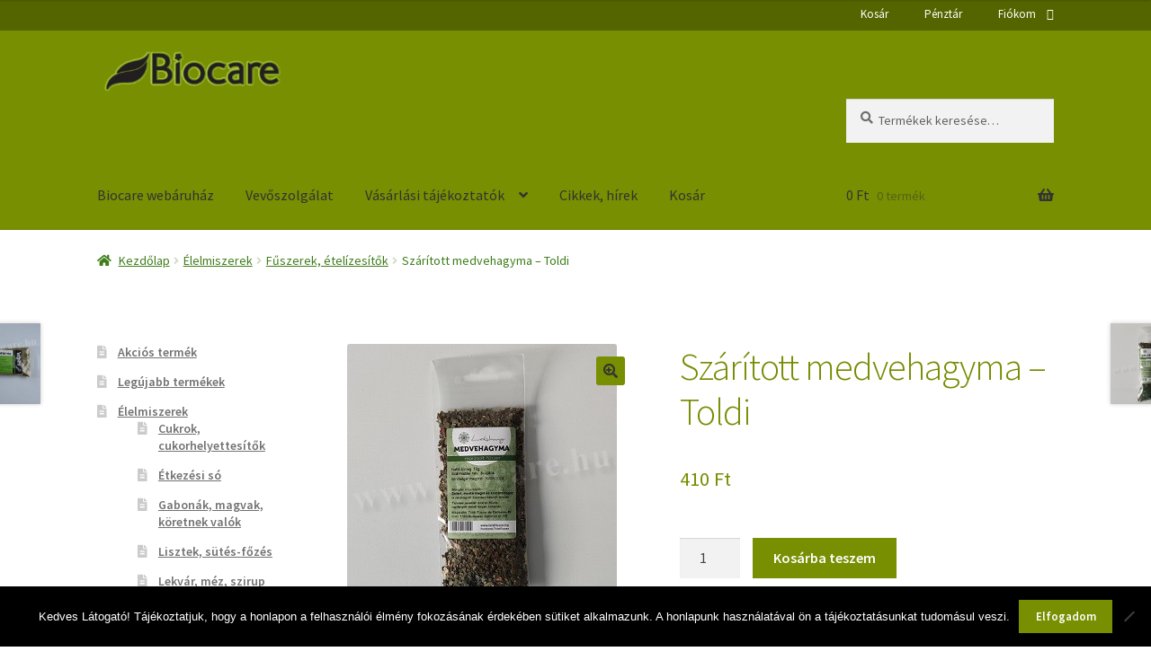

--- FILE ---
content_type: text/html; charset=UTF-8
request_url: https://biocare.hu/termek/szaritott-medvehagyma-toldi/
body_size: 21841
content:
<!doctype html>
<html lang="hu">
<head>
<meta charset="UTF-8">
<meta name="viewport" content="width=device-width, initial-scale=1">
<link rel="profile" href="https://gmpg.org/xfn/11">
<link rel="pingback" href="https://biocare.hu/xmlrpc.php">

<meta name='robots' content='index, follow, max-image-preview:large, max-snippet:-1, max-video-preview:-1' />

	<!-- This site is optimized with the Yoast SEO plugin v20.12 - https://yoast.com/wordpress/plugins/seo/ -->
	<title>Szárított medvehagyma - Toldi - egytálételekhez és túrós fogásokhoz</title>
	<meta name="description" content="A szárított medvehagyma használható salátákhoz, egytálételekhez, levesekhez és túrós ételekhez. Csak a főzés utolsó szakaszában adjuk az ételhez." />
	<link rel="canonical" href="https://biocare.hu/termek/szaritott-medvehagyma-toldi/" />
	<meta property="og:locale" content="hu_HU" />
	<meta property="og:type" content="article" />
	<meta property="og:title" content="Szárított medvehagyma - Toldi - egytálételekhez és túrós fogásokhoz" />
	<meta property="og:description" content="A szárított medvehagyma használható salátákhoz, egytálételekhez, levesekhez és túrós ételekhez. Csak a főzés utolsó szakaszában adjuk az ételhez." />
	<meta property="og:url" content="https://biocare.hu/termek/szaritott-medvehagyma-toldi/" />
	<meta property="og:site_name" content="Biocare" />
	<meta property="article:publisher" content="https://www.facebook.com/biocare.hu" />
	<meta property="article:modified_time" content="2024-03-03T15:50:25+00:00" />
	<meta property="og:image" content="https://biocare.hu/wp-content/uploads/2020/01/Medvehagyma-Toldi-fuszer.jpg" />
	<meta property="og:image:width" content="300" />
	<meta property="og:image:height" content="300" />
	<meta property="og:image:type" content="image/jpeg" />
	<script type="application/ld+json" class="yoast-schema-graph">{"@context":"https://schema.org","@graph":[{"@type":"WebPage","@id":"https://biocare.hu/termek/szaritott-medvehagyma-toldi/","url":"https://biocare.hu/termek/szaritott-medvehagyma-toldi/","name":"Szárított medvehagyma - Toldi - egytálételekhez és túrós fogásokhoz","isPartOf":{"@id":"https://biocare.hu/#website"},"primaryImageOfPage":{"@id":"https://biocare.hu/termek/szaritott-medvehagyma-toldi/#primaryimage"},"image":{"@id":"https://biocare.hu/termek/szaritott-medvehagyma-toldi/#primaryimage"},"thumbnailUrl":"https://biocare.hu/wp-content/uploads/2020/01/Medvehagyma-Toldi-fuszer.jpg","datePublished":"2020-01-29T15:26:09+00:00","dateModified":"2024-03-03T15:50:25+00:00","description":"A szárított medvehagyma használható salátákhoz, egytálételekhez, levesekhez és túrós ételekhez. Csak a főzés utolsó szakaszában adjuk az ételhez.","breadcrumb":{"@id":"https://biocare.hu/termek/szaritott-medvehagyma-toldi/#breadcrumb"},"inLanguage":"hu","potentialAction":[{"@type":"ReadAction","target":["https://biocare.hu/termek/szaritott-medvehagyma-toldi/"]}]},{"@type":"ImageObject","inLanguage":"hu","@id":"https://biocare.hu/termek/szaritott-medvehagyma-toldi/#primaryimage","url":"https://biocare.hu/wp-content/uploads/2020/01/Medvehagyma-Toldi-fuszer.jpg","contentUrl":"https://biocare.hu/wp-content/uploads/2020/01/Medvehagyma-Toldi-fuszer.jpg","width":300,"height":300,"caption":"szárított medvehagyma"},{"@type":"BreadcrumbList","@id":"https://biocare.hu/termek/szaritott-medvehagyma-toldi/#breadcrumb","itemListElement":[{"@type":"ListItem","position":1,"name":"Home","item":"https://biocare.hu/"},{"@type":"ListItem","position":2,"name":"Biocare webáruház","item":"https://biocare.hu/bolt/"},{"@type":"ListItem","position":3,"name":"Szárított medvehagyma &#8211; Toldi"}]},{"@type":"WebSite","@id":"https://biocare.hu/#website","url":"https://biocare.hu/","name":"Biocare","description":"Biocare - bio termékek és étrend-kiegészítők webáruháza","potentialAction":[{"@type":"SearchAction","target":{"@type":"EntryPoint","urlTemplate":"https://biocare.hu/?s={search_term_string}"},"query-input":"required name=search_term_string"}],"inLanguage":"hu"}]}</script>
	<!-- / Yoast SEO plugin. -->


<link rel='dns-prefetch' href='//stats.wp.com' />
<link rel='dns-prefetch' href='//fonts.googleapis.com' />
<link rel="alternate" type="application/rss+xml" title="Biocare &raquo; hírcsatorna" href="https://biocare.hu/feed/" />
<link rel="alternate" type="application/rss+xml" title="Biocare &raquo; hozzászólás hírcsatorna" href="https://biocare.hu/comments/feed/" />
<script>
window._wpemojiSettings = {"baseUrl":"https:\/\/s.w.org\/images\/core\/emoji\/14.0.0\/72x72\/","ext":".png","svgUrl":"https:\/\/s.w.org\/images\/core\/emoji\/14.0.0\/svg\/","svgExt":".svg","source":{"concatemoji":"https:\/\/biocare.hu\/wp-includes\/js\/wp-emoji-release.min.js?ver=6.2.8"}};
/*! This file is auto-generated */
!function(e,a,t){var n,r,o,i=a.createElement("canvas"),p=i.getContext&&i.getContext("2d");function s(e,t){p.clearRect(0,0,i.width,i.height),p.fillText(e,0,0);e=i.toDataURL();return p.clearRect(0,0,i.width,i.height),p.fillText(t,0,0),e===i.toDataURL()}function c(e){var t=a.createElement("script");t.src=e,t.defer=t.type="text/javascript",a.getElementsByTagName("head")[0].appendChild(t)}for(o=Array("flag","emoji"),t.supports={everything:!0,everythingExceptFlag:!0},r=0;r<o.length;r++)t.supports[o[r]]=function(e){if(p&&p.fillText)switch(p.textBaseline="top",p.font="600 32px Arial",e){case"flag":return s("\ud83c\udff3\ufe0f\u200d\u26a7\ufe0f","\ud83c\udff3\ufe0f\u200b\u26a7\ufe0f")?!1:!s("\ud83c\uddfa\ud83c\uddf3","\ud83c\uddfa\u200b\ud83c\uddf3")&&!s("\ud83c\udff4\udb40\udc67\udb40\udc62\udb40\udc65\udb40\udc6e\udb40\udc67\udb40\udc7f","\ud83c\udff4\u200b\udb40\udc67\u200b\udb40\udc62\u200b\udb40\udc65\u200b\udb40\udc6e\u200b\udb40\udc67\u200b\udb40\udc7f");case"emoji":return!s("\ud83e\udef1\ud83c\udffb\u200d\ud83e\udef2\ud83c\udfff","\ud83e\udef1\ud83c\udffb\u200b\ud83e\udef2\ud83c\udfff")}return!1}(o[r]),t.supports.everything=t.supports.everything&&t.supports[o[r]],"flag"!==o[r]&&(t.supports.everythingExceptFlag=t.supports.everythingExceptFlag&&t.supports[o[r]]);t.supports.everythingExceptFlag=t.supports.everythingExceptFlag&&!t.supports.flag,t.DOMReady=!1,t.readyCallback=function(){t.DOMReady=!0},t.supports.everything||(n=function(){t.readyCallback()},a.addEventListener?(a.addEventListener("DOMContentLoaded",n,!1),e.addEventListener("load",n,!1)):(e.attachEvent("onload",n),a.attachEvent("onreadystatechange",function(){"complete"===a.readyState&&t.readyCallback()})),(e=t.source||{}).concatemoji?c(e.concatemoji):e.wpemoji&&e.twemoji&&(c(e.twemoji),c(e.wpemoji)))}(window,document,window._wpemojiSettings);
</script>
<style>
img.wp-smiley,
img.emoji {
	display: inline !important;
	border: none !important;
	box-shadow: none !important;
	height: 1em !important;
	width: 1em !important;
	margin: 0 0.07em !important;
	vertical-align: -0.1em !important;
	background: none !important;
	padding: 0 !important;
}
</style>
	<link rel='stylesheet' id='storefront-top-bar-css' href='https://biocare.hu/wp-content/plugins/storefront-top-bar/assets/css/storefront-top-bar.css?ver=6.2.8' media='all' />
<link rel='stylesheet' id='wp-block-library-css' href='https://biocare.hu/wp-includes/css/dist/block-library/style.min.css?ver=6.2.8' media='all' />
<style id='wp-block-library-theme-inline-css'>
.wp-block-audio figcaption{color:#555;font-size:13px;text-align:center}.is-dark-theme .wp-block-audio figcaption{color:hsla(0,0%,100%,.65)}.wp-block-audio{margin:0 0 1em}.wp-block-code{border:1px solid #ccc;border-radius:4px;font-family:Menlo,Consolas,monaco,monospace;padding:.8em 1em}.wp-block-embed figcaption{color:#555;font-size:13px;text-align:center}.is-dark-theme .wp-block-embed figcaption{color:hsla(0,0%,100%,.65)}.wp-block-embed{margin:0 0 1em}.blocks-gallery-caption{color:#555;font-size:13px;text-align:center}.is-dark-theme .blocks-gallery-caption{color:hsla(0,0%,100%,.65)}.wp-block-image figcaption{color:#555;font-size:13px;text-align:center}.is-dark-theme .wp-block-image figcaption{color:hsla(0,0%,100%,.65)}.wp-block-image{margin:0 0 1em}.wp-block-pullquote{border-bottom:4px solid;border-top:4px solid;color:currentColor;margin-bottom:1.75em}.wp-block-pullquote cite,.wp-block-pullquote footer,.wp-block-pullquote__citation{color:currentColor;font-size:.8125em;font-style:normal;text-transform:uppercase}.wp-block-quote{border-left:.25em solid;margin:0 0 1.75em;padding-left:1em}.wp-block-quote cite,.wp-block-quote footer{color:currentColor;font-size:.8125em;font-style:normal;position:relative}.wp-block-quote.has-text-align-right{border-left:none;border-right:.25em solid;padding-left:0;padding-right:1em}.wp-block-quote.has-text-align-center{border:none;padding-left:0}.wp-block-quote.is-large,.wp-block-quote.is-style-large,.wp-block-quote.is-style-plain{border:none}.wp-block-search .wp-block-search__label{font-weight:700}.wp-block-search__button{border:1px solid #ccc;padding:.375em .625em}:where(.wp-block-group.has-background){padding:1.25em 2.375em}.wp-block-separator.has-css-opacity{opacity:.4}.wp-block-separator{border:none;border-bottom:2px solid;margin-left:auto;margin-right:auto}.wp-block-separator.has-alpha-channel-opacity{opacity:1}.wp-block-separator:not(.is-style-wide):not(.is-style-dots){width:100px}.wp-block-separator.has-background:not(.is-style-dots){border-bottom:none;height:1px}.wp-block-separator.has-background:not(.is-style-wide):not(.is-style-dots){height:2px}.wp-block-table{margin:0 0 1em}.wp-block-table td,.wp-block-table th{word-break:normal}.wp-block-table figcaption{color:#555;font-size:13px;text-align:center}.is-dark-theme .wp-block-table figcaption{color:hsla(0,0%,100%,.65)}.wp-block-video figcaption{color:#555;font-size:13px;text-align:center}.is-dark-theme .wp-block-video figcaption{color:hsla(0,0%,100%,.65)}.wp-block-video{margin:0 0 1em}.wp-block-template-part.has-background{margin-bottom:0;margin-top:0;padding:1.25em 2.375em}
</style>
<link rel='stylesheet' id='wc-blocks-vendors-style-css' href='https://biocare.hu/wp-content/plugins/woocommerce/packages/woocommerce-blocks/build/wc-blocks-vendors-style.css?ver=10.4.6' media='all' />
<link rel='stylesheet' id='wc-blocks-style-css' href='https://biocare.hu/wp-content/plugins/woocommerce/packages/woocommerce-blocks/build/wc-blocks-style.css?ver=10.4.6' media='all' />
<link rel='stylesheet' id='storefront-gutenberg-blocks-css' href='https://biocare.hu/wp-content/themes/storefront/assets/css/base/gutenberg-blocks.css?ver=4.4.1' media='all' />
<style id='storefront-gutenberg-blocks-inline-css'>

				.wp-block-button__link:not(.has-text-color) {
					color: #333333;
				}

				.wp-block-button__link:not(.has-text-color):hover,
				.wp-block-button__link:not(.has-text-color):focus,
				.wp-block-button__link:not(.has-text-color):active {
					color: #333333;
				}

				.wp-block-button__link:not(.has-background) {
					background-color: #778f00;
				}

				.wp-block-button__link:not(.has-background):hover,
				.wp-block-button__link:not(.has-background):focus,
				.wp-block-button__link:not(.has-background):active {
					border-color: #5e7600;
					background-color: #5e7600;
				}

				.wc-block-grid__products .wc-block-grid__product .wp-block-button__link {
					background-color: #778f00;
					border-color: #778f00;
					color: #333333;
				}

				.wp-block-quote footer,
				.wp-block-quote cite,
				.wp-block-quote__citation {
					color: #6d6d6d;
				}

				.wp-block-pullquote cite,
				.wp-block-pullquote footer,
				.wp-block-pullquote__citation {
					color: #6d6d6d;
				}

				.wp-block-image figcaption {
					color: #6d6d6d;
				}

				.wp-block-separator.is-style-dots::before {
					color: #758c00;
				}

				.wp-block-file a.wp-block-file__button {
					color: #333333;
					background-color: #778f00;
					border-color: #778f00;
				}

				.wp-block-file a.wp-block-file__button:hover,
				.wp-block-file a.wp-block-file__button:focus,
				.wp-block-file a.wp-block-file__button:active {
					color: #333333;
					background-color: #5e7600;
				}

				.wp-block-code,
				.wp-block-preformatted pre {
					color: #6d6d6d;
				}

				.wp-block-table:not( .has-background ):not( .is-style-stripes ) tbody tr:nth-child(2n) td {
					background-color: #fdfdfd;
				}

				.wp-block-cover .wp-block-cover__inner-container h1:not(.has-text-color),
				.wp-block-cover .wp-block-cover__inner-container h2:not(.has-text-color),
				.wp-block-cover .wp-block-cover__inner-container h3:not(.has-text-color),
				.wp-block-cover .wp-block-cover__inner-container h4:not(.has-text-color),
				.wp-block-cover .wp-block-cover__inner-container h5:not(.has-text-color),
				.wp-block-cover .wp-block-cover__inner-container h6:not(.has-text-color) {
					color: #000000;
				}

				.wc-block-components-price-slider__range-input-progress,
				.rtl .wc-block-components-price-slider__range-input-progress {
					--range-color: #7c9300;
				}

				/* Target only IE11 */
				@media all and (-ms-high-contrast: none), (-ms-high-contrast: active) {
					.wc-block-components-price-slider__range-input-progress {
						background: #7c9300;
					}
				}

				.wc-block-components-button:not(.is-link) {
					background-color: #333333;
					color: #758c00;
				}

				.wc-block-components-button:not(.is-link):hover,
				.wc-block-components-button:not(.is-link):focus,
				.wc-block-components-button:not(.is-link):active {
					background-color: #1a1a1a;
					color: #758c00;
				}

				.wc-block-components-button:not(.is-link):disabled {
					background-color: #333333;
					color: #758c00;
				}

				.wc-block-cart__submit-container {
					background-color: #ffffff;
				}

				.wc-block-cart__submit-container::before {
					color: rgba(220,220,220,0.5);
				}

				.wc-block-components-order-summary-item__quantity {
					background-color: #ffffff;
					border-color: #6d6d6d;
					box-shadow: 0 0 0 2px #ffffff;
					color: #6d6d6d;
				}
			
</style>
<link rel='stylesheet' id='classic-theme-styles-css' href='https://biocare.hu/wp-includes/css/classic-themes.min.css?ver=6.2.8' media='all' />
<style id='global-styles-inline-css'>
body{--wp--preset--color--black: #000000;--wp--preset--color--cyan-bluish-gray: #abb8c3;--wp--preset--color--white: #ffffff;--wp--preset--color--pale-pink: #f78da7;--wp--preset--color--vivid-red: #cf2e2e;--wp--preset--color--luminous-vivid-orange: #ff6900;--wp--preset--color--luminous-vivid-amber: #fcb900;--wp--preset--color--light-green-cyan: #7bdcb5;--wp--preset--color--vivid-green-cyan: #00d084;--wp--preset--color--pale-cyan-blue: #8ed1fc;--wp--preset--color--vivid-cyan-blue: #0693e3;--wp--preset--color--vivid-purple: #9b51e0;--wp--preset--gradient--vivid-cyan-blue-to-vivid-purple: linear-gradient(135deg,rgba(6,147,227,1) 0%,rgb(155,81,224) 100%);--wp--preset--gradient--light-green-cyan-to-vivid-green-cyan: linear-gradient(135deg,rgb(122,220,180) 0%,rgb(0,208,130) 100%);--wp--preset--gradient--luminous-vivid-amber-to-luminous-vivid-orange: linear-gradient(135deg,rgba(252,185,0,1) 0%,rgba(255,105,0,1) 100%);--wp--preset--gradient--luminous-vivid-orange-to-vivid-red: linear-gradient(135deg,rgba(255,105,0,1) 0%,rgb(207,46,46) 100%);--wp--preset--gradient--very-light-gray-to-cyan-bluish-gray: linear-gradient(135deg,rgb(238,238,238) 0%,rgb(169,184,195) 100%);--wp--preset--gradient--cool-to-warm-spectrum: linear-gradient(135deg,rgb(74,234,220) 0%,rgb(151,120,209) 20%,rgb(207,42,186) 40%,rgb(238,44,130) 60%,rgb(251,105,98) 80%,rgb(254,248,76) 100%);--wp--preset--gradient--blush-light-purple: linear-gradient(135deg,rgb(255,206,236) 0%,rgb(152,150,240) 100%);--wp--preset--gradient--blush-bordeaux: linear-gradient(135deg,rgb(254,205,165) 0%,rgb(254,45,45) 50%,rgb(107,0,62) 100%);--wp--preset--gradient--luminous-dusk: linear-gradient(135deg,rgb(255,203,112) 0%,rgb(199,81,192) 50%,rgb(65,88,208) 100%);--wp--preset--gradient--pale-ocean: linear-gradient(135deg,rgb(255,245,203) 0%,rgb(182,227,212) 50%,rgb(51,167,181) 100%);--wp--preset--gradient--electric-grass: linear-gradient(135deg,rgb(202,248,128) 0%,rgb(113,206,126) 100%);--wp--preset--gradient--midnight: linear-gradient(135deg,rgb(2,3,129) 0%,rgb(40,116,252) 100%);--wp--preset--duotone--dark-grayscale: url('#wp-duotone-dark-grayscale');--wp--preset--duotone--grayscale: url('#wp-duotone-grayscale');--wp--preset--duotone--purple-yellow: url('#wp-duotone-purple-yellow');--wp--preset--duotone--blue-red: url('#wp-duotone-blue-red');--wp--preset--duotone--midnight: url('#wp-duotone-midnight');--wp--preset--duotone--magenta-yellow: url('#wp-duotone-magenta-yellow');--wp--preset--duotone--purple-green: url('#wp-duotone-purple-green');--wp--preset--duotone--blue-orange: url('#wp-duotone-blue-orange');--wp--preset--font-size--small: 14px;--wp--preset--font-size--medium: 23px;--wp--preset--font-size--large: 26px;--wp--preset--font-size--x-large: 42px;--wp--preset--font-size--normal: 16px;--wp--preset--font-size--huge: 37px;--wp--preset--spacing--20: 0.44rem;--wp--preset--spacing--30: 0.67rem;--wp--preset--spacing--40: 1rem;--wp--preset--spacing--50: 1.5rem;--wp--preset--spacing--60: 2.25rem;--wp--preset--spacing--70: 3.38rem;--wp--preset--spacing--80: 5.06rem;--wp--preset--shadow--natural: 6px 6px 9px rgba(0, 0, 0, 0.2);--wp--preset--shadow--deep: 12px 12px 50px rgba(0, 0, 0, 0.4);--wp--preset--shadow--sharp: 6px 6px 0px rgba(0, 0, 0, 0.2);--wp--preset--shadow--outlined: 6px 6px 0px -3px rgba(255, 255, 255, 1), 6px 6px rgba(0, 0, 0, 1);--wp--preset--shadow--crisp: 6px 6px 0px rgba(0, 0, 0, 1);}:where(.is-layout-flex){gap: 0.5em;}body .is-layout-flow > .alignleft{float: left;margin-inline-start: 0;margin-inline-end: 2em;}body .is-layout-flow > .alignright{float: right;margin-inline-start: 2em;margin-inline-end: 0;}body .is-layout-flow > .aligncenter{margin-left: auto !important;margin-right: auto !important;}body .is-layout-constrained > .alignleft{float: left;margin-inline-start: 0;margin-inline-end: 2em;}body .is-layout-constrained > .alignright{float: right;margin-inline-start: 2em;margin-inline-end: 0;}body .is-layout-constrained > .aligncenter{margin-left: auto !important;margin-right: auto !important;}body .is-layout-constrained > :where(:not(.alignleft):not(.alignright):not(.alignfull)){max-width: var(--wp--style--global--content-size);margin-left: auto !important;margin-right: auto !important;}body .is-layout-constrained > .alignwide{max-width: var(--wp--style--global--wide-size);}body .is-layout-flex{display: flex;}body .is-layout-flex{flex-wrap: wrap;align-items: center;}body .is-layout-flex > *{margin: 0;}:where(.wp-block-columns.is-layout-flex){gap: 2em;}.has-black-color{color: var(--wp--preset--color--black) !important;}.has-cyan-bluish-gray-color{color: var(--wp--preset--color--cyan-bluish-gray) !important;}.has-white-color{color: var(--wp--preset--color--white) !important;}.has-pale-pink-color{color: var(--wp--preset--color--pale-pink) !important;}.has-vivid-red-color{color: var(--wp--preset--color--vivid-red) !important;}.has-luminous-vivid-orange-color{color: var(--wp--preset--color--luminous-vivid-orange) !important;}.has-luminous-vivid-amber-color{color: var(--wp--preset--color--luminous-vivid-amber) !important;}.has-light-green-cyan-color{color: var(--wp--preset--color--light-green-cyan) !important;}.has-vivid-green-cyan-color{color: var(--wp--preset--color--vivid-green-cyan) !important;}.has-pale-cyan-blue-color{color: var(--wp--preset--color--pale-cyan-blue) !important;}.has-vivid-cyan-blue-color{color: var(--wp--preset--color--vivid-cyan-blue) !important;}.has-vivid-purple-color{color: var(--wp--preset--color--vivid-purple) !important;}.has-black-background-color{background-color: var(--wp--preset--color--black) !important;}.has-cyan-bluish-gray-background-color{background-color: var(--wp--preset--color--cyan-bluish-gray) !important;}.has-white-background-color{background-color: var(--wp--preset--color--white) !important;}.has-pale-pink-background-color{background-color: var(--wp--preset--color--pale-pink) !important;}.has-vivid-red-background-color{background-color: var(--wp--preset--color--vivid-red) !important;}.has-luminous-vivid-orange-background-color{background-color: var(--wp--preset--color--luminous-vivid-orange) !important;}.has-luminous-vivid-amber-background-color{background-color: var(--wp--preset--color--luminous-vivid-amber) !important;}.has-light-green-cyan-background-color{background-color: var(--wp--preset--color--light-green-cyan) !important;}.has-vivid-green-cyan-background-color{background-color: var(--wp--preset--color--vivid-green-cyan) !important;}.has-pale-cyan-blue-background-color{background-color: var(--wp--preset--color--pale-cyan-blue) !important;}.has-vivid-cyan-blue-background-color{background-color: var(--wp--preset--color--vivid-cyan-blue) !important;}.has-vivid-purple-background-color{background-color: var(--wp--preset--color--vivid-purple) !important;}.has-black-border-color{border-color: var(--wp--preset--color--black) !important;}.has-cyan-bluish-gray-border-color{border-color: var(--wp--preset--color--cyan-bluish-gray) !important;}.has-white-border-color{border-color: var(--wp--preset--color--white) !important;}.has-pale-pink-border-color{border-color: var(--wp--preset--color--pale-pink) !important;}.has-vivid-red-border-color{border-color: var(--wp--preset--color--vivid-red) !important;}.has-luminous-vivid-orange-border-color{border-color: var(--wp--preset--color--luminous-vivid-orange) !important;}.has-luminous-vivid-amber-border-color{border-color: var(--wp--preset--color--luminous-vivid-amber) !important;}.has-light-green-cyan-border-color{border-color: var(--wp--preset--color--light-green-cyan) !important;}.has-vivid-green-cyan-border-color{border-color: var(--wp--preset--color--vivid-green-cyan) !important;}.has-pale-cyan-blue-border-color{border-color: var(--wp--preset--color--pale-cyan-blue) !important;}.has-vivid-cyan-blue-border-color{border-color: var(--wp--preset--color--vivid-cyan-blue) !important;}.has-vivid-purple-border-color{border-color: var(--wp--preset--color--vivid-purple) !important;}.has-vivid-cyan-blue-to-vivid-purple-gradient-background{background: var(--wp--preset--gradient--vivid-cyan-blue-to-vivid-purple) !important;}.has-light-green-cyan-to-vivid-green-cyan-gradient-background{background: var(--wp--preset--gradient--light-green-cyan-to-vivid-green-cyan) !important;}.has-luminous-vivid-amber-to-luminous-vivid-orange-gradient-background{background: var(--wp--preset--gradient--luminous-vivid-amber-to-luminous-vivid-orange) !important;}.has-luminous-vivid-orange-to-vivid-red-gradient-background{background: var(--wp--preset--gradient--luminous-vivid-orange-to-vivid-red) !important;}.has-very-light-gray-to-cyan-bluish-gray-gradient-background{background: var(--wp--preset--gradient--very-light-gray-to-cyan-bluish-gray) !important;}.has-cool-to-warm-spectrum-gradient-background{background: var(--wp--preset--gradient--cool-to-warm-spectrum) !important;}.has-blush-light-purple-gradient-background{background: var(--wp--preset--gradient--blush-light-purple) !important;}.has-blush-bordeaux-gradient-background{background: var(--wp--preset--gradient--blush-bordeaux) !important;}.has-luminous-dusk-gradient-background{background: var(--wp--preset--gradient--luminous-dusk) !important;}.has-pale-ocean-gradient-background{background: var(--wp--preset--gradient--pale-ocean) !important;}.has-electric-grass-gradient-background{background: var(--wp--preset--gradient--electric-grass) !important;}.has-midnight-gradient-background{background: var(--wp--preset--gradient--midnight) !important;}.has-small-font-size{font-size: var(--wp--preset--font-size--small) !important;}.has-medium-font-size{font-size: var(--wp--preset--font-size--medium) !important;}.has-large-font-size{font-size: var(--wp--preset--font-size--large) !important;}.has-x-large-font-size{font-size: var(--wp--preset--font-size--x-large) !important;}
.wp-block-navigation a:where(:not(.wp-element-button)){color: inherit;}
:where(.wp-block-columns.is-layout-flex){gap: 2em;}
.wp-block-pullquote{font-size: 1.5em;line-height: 1.6;}
</style>
<link rel='stylesheet' id='cookie-notice-front-css' href='https://biocare.hu/wp-content/plugins/cookie-notice/css/front.min.css?ver=2.5.11' media='all' />
<link rel='stylesheet' id='crellyslider.min-css' href='https://biocare.hu/wp-content/plugins/crelly-slider/css/crellyslider.min.css?ver=1.4.5' media='all' />
<link rel='stylesheet' id='photoswipe-css' href='https://biocare.hu/wp-content/plugins/woocommerce/assets/css/photoswipe/photoswipe.min.css?ver=7.9.0' media='all' />
<link rel='stylesheet' id='photoswipe-default-skin-css' href='https://biocare.hu/wp-content/plugins/woocommerce/assets/css/photoswipe/default-skin/default-skin.min.css?ver=7.9.0' media='all' />
<style id='woocommerce-inline-inline-css'>
.woocommerce form .form-row .required { visibility: visible; }
</style>
<link rel='stylesheet' id='parent-style-css' href='https://biocare.hu/wp-content/themes/storefront/style.css?ver=6.2.8' media='all' />
<link rel='stylesheet' id='storefront-style-css' href='https://biocare.hu/wp-content/themes/storefront/style.css?ver=4.4.1' media='all' />
<style id='storefront-style-inline-css'>

			.main-navigation ul li a,
			.site-title a,
			ul.menu li a,
			.site-branding h1 a,
			button.menu-toggle,
			button.menu-toggle:hover,
			.handheld-navigation .dropdown-toggle {
				color: #333333;
			}

			button.menu-toggle,
			button.menu-toggle:hover {
				border-color: #333333;
			}

			.main-navigation ul li a:hover,
			.main-navigation ul li:hover > a,
			.site-title a:hover,
			.site-header ul.menu li.current-menu-item > a {
				color: #747474;
			}

			table:not( .has-background ) th {
				background-color: #f8f8f8;
			}

			table:not( .has-background ) tbody td {
				background-color: #fdfdfd;
			}

			table:not( .has-background ) tbody tr:nth-child(2n) td,
			fieldset,
			fieldset legend {
				background-color: #fbfbfb;
			}

			.site-header,
			.secondary-navigation ul ul,
			.main-navigation ul.menu > li.menu-item-has-children:after,
			.secondary-navigation ul.menu ul,
			.storefront-handheld-footer-bar,
			.storefront-handheld-footer-bar ul li > a,
			.storefront-handheld-footer-bar ul li.search .site-search,
			button.menu-toggle,
			button.menu-toggle:hover {
				background-color: #778f00;
			}

			p.site-description,
			.site-header,
			.storefront-handheld-footer-bar {
				color: #ffffff;
			}

			button.menu-toggle:after,
			button.menu-toggle:before,
			button.menu-toggle span:before {
				background-color: #333333;
			}

			h1, h2, h3, h4, h5, h6, .wc-block-grid__product-title {
				color: #758c00;
			}

			.widget h1 {
				border-bottom-color: #758c00;
			}

			body,
			.secondary-navigation a {
				color: #6d6d6d;
			}

			.widget-area .widget a,
			.hentry .entry-header .posted-on a,
			.hentry .entry-header .post-author a,
			.hentry .entry-header .post-comments a,
			.hentry .entry-header .byline a {
				color: #727272;
			}

			a {
				color: #7c9300;
			}

			a:focus,
			button:focus,
			.button.alt:focus,
			input:focus,
			textarea:focus,
			input[type="button"]:focus,
			input[type="reset"]:focus,
			input[type="submit"]:focus,
			input[type="email"]:focus,
			input[type="tel"]:focus,
			input[type="url"]:focus,
			input[type="password"]:focus,
			input[type="search"]:focus {
				outline-color: #7c9300;
			}

			button, input[type="button"], input[type="reset"], input[type="submit"], .button, .widget a.button {
				background-color: #778f00;
				border-color: #778f00;
				color: #333333;
			}

			button:hover, input[type="button"]:hover, input[type="reset"]:hover, input[type="submit"]:hover, .button:hover, .widget a.button:hover {
				background-color: #5e7600;
				border-color: #5e7600;
				color: #333333;
			}

			button.alt, input[type="button"].alt, input[type="reset"].alt, input[type="submit"].alt, .button.alt, .widget-area .widget a.button.alt {
				background-color: #333333;
				border-color: #333333;
				color: #758c00;
			}

			button.alt:hover, input[type="button"].alt:hover, input[type="reset"].alt:hover, input[type="submit"].alt:hover, .button.alt:hover, .widget-area .widget a.button.alt:hover {
				background-color: #1a1a1a;
				border-color: #1a1a1a;
				color: #758c00;
			}

			.pagination .page-numbers li .page-numbers.current {
				background-color: #e6e6e6;
				color: #636363;
			}

			#comments .comment-list .comment-content .comment-text {
				background-color: #f8f8f8;
			}

			.site-footer {
				background-color: #677d00;
				color: #ffffff;
			}

			.site-footer a:not(.button):not(.components-button) {
				color: #bddb2f;
			}

			.site-footer .storefront-handheld-footer-bar a:not(.button):not(.components-button) {
				color: #333333;
			}

			.site-footer h1, .site-footer h2, .site-footer h3, .site-footer h4, .site-footer h5, .site-footer h6, .site-footer .widget .widget-title, .site-footer .widget .widgettitle {
				color: #ffffff;
			}

			.page-template-template-homepage.has-post-thumbnail .type-page.has-post-thumbnail .entry-title {
				color: #000000;
			}

			.page-template-template-homepage.has-post-thumbnail .type-page.has-post-thumbnail .entry-content {
				color: #000000;
			}

			@media screen and ( min-width: 768px ) {
				.secondary-navigation ul.menu a:hover {
					color: #ffffff;
				}

				.secondary-navigation ul.menu a {
					color: #ffffff;
				}

				.main-navigation ul.menu ul.sub-menu,
				.main-navigation ul.nav-menu ul.children {
					background-color: #688000;
				}

				.site-header {
					border-bottom-color: #688000;
				}
			}
</style>
<link rel='stylesheet' id='storefront-icons-css' href='https://biocare.hu/wp-content/themes/storefront/assets/css/base/icons.css?ver=4.4.1' media='all' />
<link rel='stylesheet' id='storefront-fonts-css' href='https://fonts.googleapis.com/css?family=Source+Sans+Pro%3A400%2C300%2C300italic%2C400italic%2C600%2C700%2C900&#038;subset=latin%2Clatin-ext&#038;ver=4.4.1' media='all' />
<link rel='stylesheet' id='flexible-shipping-free-shipping-css' href='https://biocare.hu/wp-content/plugins/flexible-shipping/assets/dist/css/free-shipping.css?ver=4.21.7.2' media='all' />
<link rel='stylesheet' id='swc-styles-css' href='https://biocare.hu/wp-content/plugins/storefront-woocommerce-customiser/assets/css/style.css?ver=1.2.1' media='all' />
<link rel='stylesheet' id='storefront-woocommerce-style-css' href='https://biocare.hu/wp-content/themes/storefront/assets/css/woocommerce/woocommerce.css?ver=4.4.1' media='all' />
<style id='storefront-woocommerce-style-inline-css'>
@font-face {
				font-family: star;
				src: url(https://biocare.hu/wp-content/plugins/woocommerce/assets/fonts/star.eot);
				src:
					url(https://biocare.hu/wp-content/plugins/woocommerce/assets/fonts/star.eot?#iefix) format("embedded-opentype"),
					url(https://biocare.hu/wp-content/plugins/woocommerce/assets/fonts/star.woff) format("woff"),
					url(https://biocare.hu/wp-content/plugins/woocommerce/assets/fonts/star.ttf) format("truetype"),
					url(https://biocare.hu/wp-content/plugins/woocommerce/assets/fonts/star.svg#star) format("svg");
				font-weight: 400;
				font-style: normal;
			}
			@font-face {
				font-family: WooCommerce;
				src: url(https://biocare.hu/wp-content/plugins/woocommerce/assets/fonts/WooCommerce.eot);
				src:
					url(https://biocare.hu/wp-content/plugins/woocommerce/assets/fonts/WooCommerce.eot?#iefix) format("embedded-opentype"),
					url(https://biocare.hu/wp-content/plugins/woocommerce/assets/fonts/WooCommerce.woff) format("woff"),
					url(https://biocare.hu/wp-content/plugins/woocommerce/assets/fonts/WooCommerce.ttf) format("truetype"),
					url(https://biocare.hu/wp-content/plugins/woocommerce/assets/fonts/WooCommerce.svg#WooCommerce) format("svg");
				font-weight: 400;
				font-style: normal;
			}

			a.cart-contents,
			.site-header-cart .widget_shopping_cart a {
				color: #333333;
			}

			a.cart-contents:hover,
			.site-header-cart .widget_shopping_cart a:hover,
			.site-header-cart:hover > li > a {
				color: #747474;
			}

			table.cart td.product-remove,
			table.cart td.actions {
				border-top-color: #ffffff;
			}

			.storefront-handheld-footer-bar ul li.cart .count {
				background-color: #333333;
				color: #778f00;
				border-color: #778f00;
			}

			.woocommerce-tabs ul.tabs li.active a,
			ul.products li.product .price,
			.onsale,
			.wc-block-grid__product-onsale,
			.widget_search form:before,
			.widget_product_search form:before {
				color: #6d6d6d;
			}

			.woocommerce-breadcrumb a,
			a.woocommerce-review-link,
			.product_meta a {
				color: #727272;
			}

			.wc-block-grid__product-onsale,
			.onsale {
				border-color: #6d6d6d;
			}

			.star-rating span:before,
			.quantity .plus, .quantity .minus,
			p.stars a:hover:after,
			p.stars a:after,
			.star-rating span:before,
			#payment .payment_methods li input[type=radio]:first-child:checked+label:before {
				color: #7c9300;
			}

			.widget_price_filter .ui-slider .ui-slider-range,
			.widget_price_filter .ui-slider .ui-slider-handle {
				background-color: #7c9300;
			}

			.order_details {
				background-color: #f8f8f8;
			}

			.order_details > li {
				border-bottom: 1px dotted #e3e3e3;
			}

			.order_details:before,
			.order_details:after {
				background: -webkit-linear-gradient(transparent 0,transparent 0),-webkit-linear-gradient(135deg,#f8f8f8 33.33%,transparent 33.33%),-webkit-linear-gradient(45deg,#f8f8f8 33.33%,transparent 33.33%)
			}

			#order_review {
				background-color: #ffffff;
			}

			#payment .payment_methods > li .payment_box,
			#payment .place-order {
				background-color: #fafafa;
			}

			#payment .payment_methods > li:not(.woocommerce-notice) {
				background-color: #f5f5f5;
			}

			#payment .payment_methods > li:not(.woocommerce-notice):hover {
				background-color: #f0f0f0;
			}

			.woocommerce-pagination .page-numbers li .page-numbers.current {
				background-color: #e6e6e6;
				color: #636363;
			}

			.wc-block-grid__product-onsale,
			.onsale,
			.woocommerce-pagination .page-numbers li .page-numbers:not(.current) {
				color: #6d6d6d;
			}

			p.stars a:before,
			p.stars a:hover~a:before,
			p.stars.selected a.active~a:before {
				color: #6d6d6d;
			}

			p.stars.selected a.active:before,
			p.stars:hover a:before,
			p.stars.selected a:not(.active):before,
			p.stars.selected a.active:before {
				color: #7c9300;
			}

			.single-product div.product .woocommerce-product-gallery .woocommerce-product-gallery__trigger {
				background-color: #778f00;
				color: #333333;
			}

			.single-product div.product .woocommerce-product-gallery .woocommerce-product-gallery__trigger:hover {
				background-color: #5e7600;
				border-color: #5e7600;
				color: #333333;
			}

			.button.added_to_cart:focus,
			.button.wc-forward:focus {
				outline-color: #7c9300;
			}

			.added_to_cart,
			.site-header-cart .widget_shopping_cart a.button,
			.wc-block-grid__products .wc-block-grid__product .wp-block-button__link {
				background-color: #778f00;
				border-color: #778f00;
				color: #333333;
			}

			.added_to_cart:hover,
			.site-header-cart .widget_shopping_cart a.button:hover,
			.wc-block-grid__products .wc-block-grid__product .wp-block-button__link:hover {
				background-color: #5e7600;
				border-color: #5e7600;
				color: #333333;
			}

			.added_to_cart.alt, .added_to_cart, .widget a.button.checkout {
				background-color: #333333;
				border-color: #333333;
				color: #758c00;
			}

			.added_to_cart.alt:hover, .added_to_cart:hover, .widget a.button.checkout:hover {
				background-color: #1a1a1a;
				border-color: #1a1a1a;
				color: #758c00;
			}

			.button.loading {
				color: #778f00;
			}

			.button.loading:hover {
				background-color: #778f00;
			}

			.button.loading:after {
				color: #333333;
			}

			@media screen and ( min-width: 768px ) {
				.site-header-cart .widget_shopping_cart,
				.site-header .product_list_widget li .quantity {
					color: #ffffff;
				}

				.site-header-cart .widget_shopping_cart .buttons,
				.site-header-cart .widget_shopping_cart .total {
					background-color: #6d8500;
				}

				.site-header-cart .widget_shopping_cart {
					background-color: #688000;
				}
			}
				.storefront-product-pagination a {
					color: #6d6d6d;
					background-color: #ffffff;
				}
				.storefront-sticky-add-to-cart {
					color: #6d6d6d;
					background-color: #ffffff;
				}

				.storefront-sticky-add-to-cart a:not(.button) {
					color: #333333;
				}
</style>
<link rel='stylesheet' id='storefront-child-style-css' href='https://biocare.hu/wp-content/themes/storefront-blank-child-theme/style.css?ver=1.0.1462223131' media='all' />
<script src='https://biocare.hu/wp-includes/js/dist/vendor/wp-polyfill-inert.min.js?ver=3.1.2' id='wp-polyfill-inert-js'></script>
<script src='https://biocare.hu/wp-includes/js/dist/vendor/regenerator-runtime.min.js?ver=0.13.11' id='regenerator-runtime-js'></script>
<script src='https://biocare.hu/wp-includes/js/dist/vendor/wp-polyfill.min.js?ver=3.15.0' id='wp-polyfill-js'></script>
<script src='https://biocare.hu/wp-includes/js/dist/hooks.min.js?ver=4169d3cf8e8d95a3d6d5' id='wp-hooks-js'></script>
<script src='https://stats.wp.com/w.js?ver=202606' id='woo-tracks-js'></script>
<script id='cookie-notice-front-js-before'>
var cnArgs = {"ajaxUrl":"https:\/\/biocare.hu\/wp-admin\/admin-ajax.php","nonce":"ef56334482","hideEffect":"fade","position":"bottom","onScroll":false,"onScrollOffset":100,"onClick":false,"cookieName":"cookie_notice_accepted","cookieTime":2592000,"cookieTimeRejected":2592000,"globalCookie":false,"redirection":false,"cache":true,"revokeCookies":false,"revokeCookiesOpt":"automatic"};
</script>
<script src='https://biocare.hu/wp-content/plugins/cookie-notice/js/front.min.js?ver=2.5.11' id='cookie-notice-front-js'></script>
<script src='https://biocare.hu/wp-includes/js/jquery/jquery.min.js?ver=3.6.4' id='jquery-core-js'></script>
<script src='https://biocare.hu/wp-includes/js/jquery/jquery-migrate.min.js?ver=3.4.0' id='jquery-migrate-js'></script>
<script src='https://biocare.hu/wp-includes/js/jquery/ui/core.min.js?ver=1.13.2' id='jquery-ui-core-js'></script>
<script src='https://biocare.hu/wp-content/plugins/crelly-slider/js/jquery.crellyslider.min.js?ver=1.4.5' id='jquery.crellyslider.min-js'></script>
<link rel="https://api.w.org/" href="https://biocare.hu/wp-json/" /><link rel="alternate" type="application/json" href="https://biocare.hu/wp-json/wp/v2/product/28510" /><link rel="EditURI" type="application/rsd+xml" title="RSD" href="https://biocare.hu/xmlrpc.php?rsd" />
<link rel="wlwmanifest" type="application/wlwmanifest+xml" href="https://biocare.hu/wp-includes/wlwmanifest.xml" />
<meta name="generator" content="WordPress 6.2.8" />
<meta name="generator" content="WooCommerce 7.9.0" />
<link rel='shortlink' href='https://biocare.hu/?p=28510' />
<link rel="alternate" type="application/json+oembed" href="https://biocare.hu/wp-json/oembed/1.0/embed?url=https%3A%2F%2Fbiocare.hu%2Ftermek%2Fszaritott-medvehagyma-toldi%2F" />
<link rel="alternate" type="text/xml+oembed" href="https://biocare.hu/wp-json/oembed/1.0/embed?url=https%3A%2F%2Fbiocare.hu%2Ftermek%2Fszaritott-medvehagyma-toldi%2F&#038;format=xml" />
<script type="text/javascript">
(function(url){
	if(/(?:Chrome\/26\.0\.1410\.63 Safari\/537\.31|WordfenceTestMonBot)/.test(navigator.userAgent)){ return; }
	var addEvent = function(evt, handler) {
		if (window.addEventListener) {
			document.addEventListener(evt, handler, false);
		} else if (window.attachEvent) {
			document.attachEvent('on' + evt, handler);
		}
	};
	var removeEvent = function(evt, handler) {
		if (window.removeEventListener) {
			document.removeEventListener(evt, handler, false);
		} else if (window.detachEvent) {
			document.detachEvent('on' + evt, handler);
		}
	};
	var evts = 'contextmenu dblclick drag dragend dragenter dragleave dragover dragstart drop keydown keypress keyup mousedown mousemove mouseout mouseover mouseup mousewheel scroll'.split(' ');
	var logHuman = function() {
		if (window.wfLogHumanRan) { return; }
		window.wfLogHumanRan = true;
		var wfscr = document.createElement('script');
		wfscr.type = 'text/javascript';
		wfscr.async = true;
		wfscr.src = url + '&r=' + Math.random();
		(document.getElementsByTagName('head')[0]||document.getElementsByTagName('body')[0]).appendChild(wfscr);
		for (var i = 0; i < evts.length; i++) {
			removeEvent(evts[i], logHuman);
		}
	};
	for (var i = 0; i < evts.length; i++) {
		addEvent(evts[i], logHuman);
	}
})('//biocare.hu/?wordfence_lh=1&hid=050B8BEBE715499C58F7AC42D59422FC');
</script>	<noscript><style>.woocommerce-product-gallery{ opacity: 1 !important; }</style></noscript>
			<style type="text/css">
			.woa-top-bar-wrap, .woa-top-bar .block .widget_nav_menu ul li .sub-menu { background: #546500; } .woa-top-bar .block .widget_nav_menu ul li .sub-menu li a:hover { background: #3b4c00 } .woa-top-bar-wrap * { color: #efefef; } .woa-top-bar-wrap a, .woa-top-bar-wrap .widget_nav_menu li.current-menu-item > a { color: #ffffff !important; } .woa-top-bar-wrap a:hover { opacity: 0.9; }
		</style>
		<!-- WooCommerce Colors -->
<style type="text/css">
p.demo_store{background-color:#bddb2f;color:#070803;}.woocommerce small.note{color:#3e7d19;}.woocommerce .woocommerce-breadcrumb{color:#3e7d19;}.woocommerce .woocommerce-breadcrumb a{color:#3e7d19;}.woocommerce div.product span.price,.woocommerce div.product p.price{color:#778f00;}.woocommerce div.product .stock{color:#778f00;}.woocommerce span.onsale{background-color:#778f00;color:#f1fac7;}.woocommerce ul.products li.product .price{color:#778f00;}.woocommerce ul.products li.product .price .from{color:rgba(83, 89, 54, 0.5);}.woocommerce nav.woocommerce-pagination ul{border:1px solid #dfdbdf;}.woocommerce nav.woocommerce-pagination ul li{border-right:1px solid #dfdbdf;}.woocommerce nav.woocommerce-pagination ul li span.current,.woocommerce nav.woocommerce-pagination ul li a:hover,.woocommerce nav.woocommerce-pagination ul li a:focus{background:#f7f6f7;color:#978a97;}.woocommerce a.button,.woocommerce button.button,.woocommerce input.button,.woocommerce #respond input#submit{color:#5e5e5e;background-color:#f7f6f7;}.woocommerce a.button:hover,.woocommerce button.button:hover,.woocommerce input.button:hover,.woocommerce #respond input#submit:hover{background-color:#e6e5e6;color:#5e5e5e;}.woocommerce a.button.alt,.woocommerce button.button.alt,.woocommerce input.button.alt,.woocommerce #respond input#submit.alt{background-color:#bddb2f;color:#070803;}.woocommerce a.button.alt:hover,.woocommerce button.button.alt:hover,.woocommerce input.button.alt:hover,.woocommerce #respond input#submit.alt:hover{background-color:#acca1e;color:#070803;}.woocommerce a.button.alt.disabled,.woocommerce button.button.alt.disabled,.woocommerce input.button.alt.disabled,.woocommerce #respond input#submit.alt.disabled,.woocommerce a.button.alt:disabled,.woocommerce button.button.alt:disabled,.woocommerce input.button.alt:disabled,.woocommerce #respond input#submit.alt:disabled,.woocommerce a.button.alt:disabled[disabled],.woocommerce button.button.alt:disabled[disabled],.woocommerce input.button.alt:disabled[disabled],.woocommerce #respond input#submit.alt:disabled[disabled],.woocommerce a.button.alt.disabled:hover,.woocommerce button.button.alt.disabled:hover,.woocommerce input.button.alt.disabled:hover,.woocommerce #respond input#submit.alt.disabled:hover,.woocommerce a.button.alt:disabled:hover,.woocommerce button.button.alt:disabled:hover,.woocommerce input.button.alt:disabled:hover,.woocommerce #respond input#submit.alt:disabled:hover,.woocommerce a.button.alt:disabled[disabled]:hover,.woocommerce button.button.alt:disabled[disabled]:hover,.woocommerce input.button.alt:disabled[disabled]:hover,.woocommerce #respond input#submit.alt:disabled[disabled]:hover{background-color:#bddb2f;color:#070803;}.woocommerce a.button:disabled:hover,.woocommerce button.button:disabled:hover,.woocommerce input.button:disabled:hover,.woocommerce #respond input#submit:disabled:hover,.woocommerce a.button.disabled:hover,.woocommerce button.button.disabled:hover,.woocommerce input.button.disabled:hover,.woocommerce #respond input#submit.disabled:hover,.woocommerce a.button:disabled[disabled]:hover,.woocommerce button.button:disabled[disabled]:hover,.woocommerce input.button:disabled[disabled]:hover,.woocommerce #respond input#submit:disabled[disabled]:hover{background-color:#f7f6f7;}.woocommerce #reviews h2 small{color:#3e7d19;}.woocommerce #reviews h2 small a{color:#3e7d19;}.woocommerce #reviews #comments ol.commentlist li .meta{color:#3e7d19;}.woocommerce #reviews #comments ol.commentlist li img.avatar{background:#f7f6f7;border:1px solid #f0eef0;}.woocommerce #reviews #comments ol.commentlist li .comment-text{border:1px solid #f0eef0;}.woocommerce #reviews #comments ol.commentlist #respond{border:1px solid #f0eef0;}.woocommerce .star-rating:before{color:#dfdbdf;}.woocommerce.widget_shopping_cart .total,.woocommerce .widget_shopping_cart .total{border-top:3px double #f7f6f7;}.woocommerce form.login,.woocommerce form.checkout_coupon,.woocommerce form.register{border:1px solid #dfdbdf;}.woocommerce .order_details li{border-right:1px dashed #dfdbdf;}.woocommerce .widget_price_filter .ui-slider .ui-slider-handle{background-color:#bddb2f;}.woocommerce .widget_price_filter .ui-slider .ui-slider-range{background-color:#bddb2f;}.woocommerce .widget_price_filter .price_slider_wrapper .ui-widget-content{background-color:#799700;}.woocommerce-cart table.cart td.actions .coupon .input-text{border:1px solid #dfdbdf;}.woocommerce-cart .cart-collaterals .cart_totals p small{color:#3e7d19;}.woocommerce-cart .cart-collaterals .cart_totals table small{color:#3e7d19;}.woocommerce-cart .cart-collaterals .cart_totals .discount td{color:#778f00;}.woocommerce-cart .cart-collaterals .cart_totals tr td,.woocommerce-cart .cart-collaterals .cart_totals tr th{border-top:1px solid #f7f6f7;}.woocommerce-checkout .checkout .create-account small{color:#3e7d19;}.woocommerce-checkout #payment{background:#f7f6f7;}.woocommerce-checkout #payment ul.payment_methods{border-bottom:1px solid #dfdbdf;}.woocommerce-checkout #payment div.payment_box{background-color:#ebe9eb;color:#5e5e5e;}.woocommerce-checkout #payment div.payment_box input.input-text,.woocommerce-checkout #payment div.payment_box textarea{border-color:#d3ced3;border-top-color:#c7c0c7;}.woocommerce-checkout #payment div.payment_box ::-webkit-input-placeholder{color:#c7c0c7;}.woocommerce-checkout #payment div.payment_box :-moz-placeholder{color:#c7c0c7;}.woocommerce-checkout #payment div.payment_box :-ms-input-placeholder{color:#c7c0c7;}.woocommerce-checkout #payment div.payment_box span.help{color:#3e7d19;}.woocommerce-checkout #payment div.payment_box:after{content:"";display:block;border:8px solid #ebe9eb;border-right-color:transparent;border-left-color:transparent;border-top-color:transparent;position:absolute;top:-3px;left:0;margin:-1em 0 0 2em;}
</style>
<!--/WooCommerce Colors-->
</head>

<body data-rsssl=1 class="product-template-default single single-product postid-28510 wp-embed-responsive theme-storefront cookies-not-set woocommerce woocommerce-page woocommerce-no-js storefront-align-wide left-sidebar woocommerce-active storefront-top-bar-active swc-shop-alignment-center">

<svg xmlns="http://www.w3.org/2000/svg" viewBox="0 0 0 0" width="0" height="0" focusable="false" role="none" style="visibility: hidden; position: absolute; left: -9999px; overflow: hidden;" ><defs><filter id="wp-duotone-dark-grayscale"><feColorMatrix color-interpolation-filters="sRGB" type="matrix" values=" .299 .587 .114 0 0 .299 .587 .114 0 0 .299 .587 .114 0 0 .299 .587 .114 0 0 " /><feComponentTransfer color-interpolation-filters="sRGB" ><feFuncR type="table" tableValues="0 0.49803921568627" /><feFuncG type="table" tableValues="0 0.49803921568627" /><feFuncB type="table" tableValues="0 0.49803921568627" /><feFuncA type="table" tableValues="1 1" /></feComponentTransfer><feComposite in2="SourceGraphic" operator="in" /></filter></defs></svg><svg xmlns="http://www.w3.org/2000/svg" viewBox="0 0 0 0" width="0" height="0" focusable="false" role="none" style="visibility: hidden; position: absolute; left: -9999px; overflow: hidden;" ><defs><filter id="wp-duotone-grayscale"><feColorMatrix color-interpolation-filters="sRGB" type="matrix" values=" .299 .587 .114 0 0 .299 .587 .114 0 0 .299 .587 .114 0 0 .299 .587 .114 0 0 " /><feComponentTransfer color-interpolation-filters="sRGB" ><feFuncR type="table" tableValues="0 1" /><feFuncG type="table" tableValues="0 1" /><feFuncB type="table" tableValues="0 1" /><feFuncA type="table" tableValues="1 1" /></feComponentTransfer><feComposite in2="SourceGraphic" operator="in" /></filter></defs></svg><svg xmlns="http://www.w3.org/2000/svg" viewBox="0 0 0 0" width="0" height="0" focusable="false" role="none" style="visibility: hidden; position: absolute; left: -9999px; overflow: hidden;" ><defs><filter id="wp-duotone-purple-yellow"><feColorMatrix color-interpolation-filters="sRGB" type="matrix" values=" .299 .587 .114 0 0 .299 .587 .114 0 0 .299 .587 .114 0 0 .299 .587 .114 0 0 " /><feComponentTransfer color-interpolation-filters="sRGB" ><feFuncR type="table" tableValues="0.54901960784314 0.98823529411765" /><feFuncG type="table" tableValues="0 1" /><feFuncB type="table" tableValues="0.71764705882353 0.25490196078431" /><feFuncA type="table" tableValues="1 1" /></feComponentTransfer><feComposite in2="SourceGraphic" operator="in" /></filter></defs></svg><svg xmlns="http://www.w3.org/2000/svg" viewBox="0 0 0 0" width="0" height="0" focusable="false" role="none" style="visibility: hidden; position: absolute; left: -9999px; overflow: hidden;" ><defs><filter id="wp-duotone-blue-red"><feColorMatrix color-interpolation-filters="sRGB" type="matrix" values=" .299 .587 .114 0 0 .299 .587 .114 0 0 .299 .587 .114 0 0 .299 .587 .114 0 0 " /><feComponentTransfer color-interpolation-filters="sRGB" ><feFuncR type="table" tableValues="0 1" /><feFuncG type="table" tableValues="0 0.27843137254902" /><feFuncB type="table" tableValues="0.5921568627451 0.27843137254902" /><feFuncA type="table" tableValues="1 1" /></feComponentTransfer><feComposite in2="SourceGraphic" operator="in" /></filter></defs></svg><svg xmlns="http://www.w3.org/2000/svg" viewBox="0 0 0 0" width="0" height="0" focusable="false" role="none" style="visibility: hidden; position: absolute; left: -9999px; overflow: hidden;" ><defs><filter id="wp-duotone-midnight"><feColorMatrix color-interpolation-filters="sRGB" type="matrix" values=" .299 .587 .114 0 0 .299 .587 .114 0 0 .299 .587 .114 0 0 .299 .587 .114 0 0 " /><feComponentTransfer color-interpolation-filters="sRGB" ><feFuncR type="table" tableValues="0 0" /><feFuncG type="table" tableValues="0 0.64705882352941" /><feFuncB type="table" tableValues="0 1" /><feFuncA type="table" tableValues="1 1" /></feComponentTransfer><feComposite in2="SourceGraphic" operator="in" /></filter></defs></svg><svg xmlns="http://www.w3.org/2000/svg" viewBox="0 0 0 0" width="0" height="0" focusable="false" role="none" style="visibility: hidden; position: absolute; left: -9999px; overflow: hidden;" ><defs><filter id="wp-duotone-magenta-yellow"><feColorMatrix color-interpolation-filters="sRGB" type="matrix" values=" .299 .587 .114 0 0 .299 .587 .114 0 0 .299 .587 .114 0 0 .299 .587 .114 0 0 " /><feComponentTransfer color-interpolation-filters="sRGB" ><feFuncR type="table" tableValues="0.78039215686275 1" /><feFuncG type="table" tableValues="0 0.94901960784314" /><feFuncB type="table" tableValues="0.35294117647059 0.47058823529412" /><feFuncA type="table" tableValues="1 1" /></feComponentTransfer><feComposite in2="SourceGraphic" operator="in" /></filter></defs></svg><svg xmlns="http://www.w3.org/2000/svg" viewBox="0 0 0 0" width="0" height="0" focusable="false" role="none" style="visibility: hidden; position: absolute; left: -9999px; overflow: hidden;" ><defs><filter id="wp-duotone-purple-green"><feColorMatrix color-interpolation-filters="sRGB" type="matrix" values=" .299 .587 .114 0 0 .299 .587 .114 0 0 .299 .587 .114 0 0 .299 .587 .114 0 0 " /><feComponentTransfer color-interpolation-filters="sRGB" ><feFuncR type="table" tableValues="0.65098039215686 0.40392156862745" /><feFuncG type="table" tableValues="0 1" /><feFuncB type="table" tableValues="0.44705882352941 0.4" /><feFuncA type="table" tableValues="1 1" /></feComponentTransfer><feComposite in2="SourceGraphic" operator="in" /></filter></defs></svg><svg xmlns="http://www.w3.org/2000/svg" viewBox="0 0 0 0" width="0" height="0" focusable="false" role="none" style="visibility: hidden; position: absolute; left: -9999px; overflow: hidden;" ><defs><filter id="wp-duotone-blue-orange"><feColorMatrix color-interpolation-filters="sRGB" type="matrix" values=" .299 .587 .114 0 0 .299 .587 .114 0 0 .299 .587 .114 0 0 .299 .587 .114 0 0 " /><feComponentTransfer color-interpolation-filters="sRGB" ><feFuncR type="table" tableValues="0.098039215686275 1" /><feFuncG type="table" tableValues="0 0.66274509803922" /><feFuncB type="table" tableValues="0.84705882352941 0.41960784313725" /><feFuncA type="table" tableValues="1 1" /></feComponentTransfer><feComposite in2="SourceGraphic" operator="in" /></filter></defs></svg>

<div id="page" class="hfeed site">
	
			<div class="woa-top-bar-wrap show-on-mobile">

				<div class="col-full">

					<section class="woa-top-bar col-1 fix">

						
							
								<section class="block woa-top-bar-1 text-none">
						        	<aside id="nav_menu-5" class="widget widget_nav_menu"><div class="menu-header-top-menu-container"><ul id="menu-header-top-menu" class="menu"><li id="menu-item-14812" class="menu-item menu-item-type-post_type menu-item-object-page menu-item-14812"><a href="https://biocare.hu/kosar/">Kosár</a></li>
<li id="menu-item-5651" class="menu-item menu-item-type-post_type menu-item-object-page menu-item-5651"><a href="https://biocare.hu/penztar/">Pénztár</a></li>
<li id="menu-item-5653" class="menu-item menu-item-type-post_type menu-item-object-page menu-item-has-children menu-item-5653"><a href="https://biocare.hu/fiokom/">Fiókom</a>
<ul class="sub-menu">
	<li id="menu-item-14811" class="menu-item menu-item-type-post_type menu-item-object-page menu-item-14811"><a href="https://biocare.hu/fiokom/kijelentkezes/">Kijelentkezés</a></li>
</ul>
</li>
</ul></div></aside>								</section>

					        
						
						<div class="clear"></div>

					</section>

				</div>

			</div>

		
	<header id="masthead" class="site-header" role="banner" style="">

		<div class="col-full">		<a class="skip-link screen-reader-text" href="#site-navigation">Ugrás a navigációhoz</a>
		<a class="skip-link screen-reader-text" href="#content">Kilépés a tartalomba</a>
		    <a href="https://biocare.hu/" class="site-logo-link" rel="home">
        <img src="https://biocare.hu/wp-content/themes/storefront-blank-child-theme/images/logo.png" alt="Biocare" />
    </a>
			<div class="site-search">
				<div class="widget woocommerce widget_product_search"><form role="search" method="get" class="woocommerce-product-search" action="https://biocare.hu/">
	<label class="screen-reader-text" for="woocommerce-product-search-field-0">Keresés a következőre:</label>
	<input type="search" id="woocommerce-product-search-field-0" class="search-field" placeholder="Termékek keresése&hellip;" value="" name="s" />
	<button type="submit" value="Keresés" class="">Keresés</button>
	<input type="hidden" name="post_type" value="product" />
</form>
</div>			</div>
			</div><div class="storefront-primary-navigation"><div class="col-full">		<nav id="site-navigation" class="main-navigation" role="navigation" aria-label="Elsődleges navigáció">
		<button id="site-navigation-menu-toggle" class="menu-toggle" aria-controls="site-navigation" aria-expanded="false"><span>Menü</span></button>
			<div class="primary-navigation"><ul id="menu-main-menu" class="menu"><li id="menu-item-14818" class="menu-item menu-item-type-post_type menu-item-object-page current_page_parent menu-item-14818"><a href="https://biocare.hu/bolt/">Biocare webáruház</a></li>
<li id="menu-item-5938" class="menu-item menu-item-type-post_type menu-item-object-page menu-item-5938"><a href="https://biocare.hu/vevoszolgalat/">Vevőszolgálat</a></li>
<li id="menu-item-14796" class="menu-item menu-item-type-post_type menu-item-object-page menu-item-has-children menu-item-14796"><a href="https://biocare.hu/products-page/">Vásárlási tájékoztatók</a>
<ul class="sub-menu">
	<li id="menu-item-33590" class="menu-item menu-item-type-taxonomy menu-item-object-nav_menu menu-item-33590"><a title="Személyes átvételi lehetőség Budapesten" href="https://biocare.hu/?taxonomy=nav_menu&#038;term=szallitasi-dijak">Szállítási díjak</a></li>
	<li id="menu-item-14798" class="menu-item menu-item-type-post_type menu-item-object-page menu-item-14798"><a href="https://biocare.hu/products-page/afsz/">ÁSZF</a></li>
	<li id="menu-item-25464" class="menu-item menu-item-type-post_type menu-item-object-page menu-item-25464"><a href="https://biocare.hu/products-page/adat-es-sutikezelesi-iranyelvek-cookie-policy/">Adat- és sütikezelési irányelvek (Cookie policy)</a></li>
	<li id="menu-item-14803" class="menu-item menu-item-type-post_type menu-item-object-page menu-item-privacy-policy menu-item-14803"><a rel="privacy-policy" href="https://biocare.hu/products-page/adatvedelem/">Adatvédelem</a></li>
</ul>
</li>
<li id="menu-item-14801" class="menu-item menu-item-type-post_type menu-item-object-page menu-item-14801"><a href="https://biocare.hu/irasok-cikkek/">Cikkek, hírek</a></li>
<li id="menu-item-34050" class="menu-item menu-item-type-post_type menu-item-object-page menu-item-34050"><a href="https://biocare.hu/kosar/">Kosár</a></li>
</ul></div><div class="menu"><ul>
<li ><a href="https://biocare.hu/">Kezdőlap</a></li><li class="page_item page-item-5648 current_page_parent"><a href="https://biocare.hu/bolt/">Biocare webáruház</a></li>
<li class="page_item page-item-5652 page_item_has_children"><a href="https://biocare.hu/fiokom/">Fiókom</a>
<ul class='children'>
	<li class="page_item page-item-5658"><a href="https://biocare.hu/fiokom/kijelentkezes/">Kijelentkezés</a></li>
</ul>
</li>
<li class="page_item page-item-407"><a href="https://biocare.hu/kosar/">Kosár</a></li>
<li class="page_item page-item-5650"><a href="https://biocare.hu/penztar/">Pénztár</a></li>
<li class="page_item page-item-10 page_item_has_children"><a href="https://biocare.hu/products-page/">Vásárlási tájékoztatók</a>
<ul class='children'>
	<li class="page_item page-item-25461"><a href="https://biocare.hu/products-page/adat-es-sutikezelesi-iranyelvek-cookie-policy/">Adat- és sütikezelési irányelvek (Cookie policy)</a></li>
	<li class="page_item page-item-527"><a href="https://biocare.hu/products-page/afsz/">ÁSZF</a></li>
	<li class="page_item page-item-154"><a href="https://biocare.hu/products-page/adatvedelem/">Adatvédelem</a></li>
</ul>
</li>
<li class="page_item page-item-923"><a href="https://biocare.hu/vevoszolgalat/">Vevőszolgálat</a></li>
<li class="page_item page-item-52 "><a href="https://biocare.hu/irasok-cikkek/">Cikkek, hírek</a></li>
</ul></div>
		</nav><!-- #site-navigation -->
				<ul id="site-header-cart" class="site-header-cart menu">
			<li class="">
							<a class="cart-contents" href="https://biocare.hu/kosar/" title="Kosár megtekintése">
								<span class="woocommerce-Price-amount amount">0&nbsp;<span class="woocommerce-Price-currencySymbol">&#070;&#116;</span></span> <span class="count">0 termék</span>
			</a>
					</li>
			<li>
				<div class="widget woocommerce widget_shopping_cart"><div class="widget_shopping_cart_content"></div></div>			</li>
		</ul>
			</div></div>
	</header><!-- #masthead -->

	<div class="storefront-breadcrumb"><div class="col-full"><nav class="woocommerce-breadcrumb" aria-label="breadcrumbs"><a href="https://biocare.hu">Kezdőlap</a><span class="breadcrumb-separator"> / </span><a href="https://biocare.hu/termekkategoria/elelmiszerek/">Élelmiszerek</a><span class="breadcrumb-separator"> / </span><a href="https://biocare.hu/termekkategoria/elelmiszerek/fuszer_etelizesito/">Fűszerek, ételízesítők</a><span class="breadcrumb-separator"> / </span>Szárított medvehagyma &#8211; Toldi</nav></div></div>
	<div id="content" class="site-content" tabindex="-1">
		<div class="col-full">

		<div class="woocommerce"></div>
			<div id="primary" class="content-area">
			<main id="main" class="site-main" role="main">
		
					
			<div class="woocommerce-notices-wrapper"></div><div id="product-28510" class="product type-product post-28510 status-publish first instock product_cat-fuszer_etelizesito product_tag-lakhsmy-szaritott-medvehagyma product_tag-szaritott-medvehagyma product_tag-toldi-fuszer product_tag-toldi-szaritott-medvehagyma has-post-thumbnail shipping-taxable purchasable product-type-simple">

	<div class="woocommerce-product-gallery woocommerce-product-gallery--with-images woocommerce-product-gallery--columns-4 images" data-columns="4" style="opacity: 0; transition: opacity .25s ease-in-out;">
	<div class="woocommerce-product-gallery__wrapper">
		<div data-thumb="https://biocare.hu/wp-content/uploads/2020/01/Medvehagyma-Toldi-fuszer-100x100.jpg" data-thumb-alt="Toldi fűszer szárított medvehagyma" class="woocommerce-product-gallery__image"><a href="https://biocare.hu/wp-content/uploads/2020/01/Medvehagyma-Toldi-fuszer.jpg"><img width="300" height="300" src="https://biocare.hu/wp-content/uploads/2020/01/Medvehagyma-Toldi-fuszer.jpg" class="wp-post-image" alt="Toldi fűszer szárított medvehagyma" decoding="async" loading="lazy" title="Medvehagyma Toldi fuszer" data-caption="szárított medvehagyma" data-src="https://biocare.hu/wp-content/uploads/2020/01/Medvehagyma-Toldi-fuszer.jpg" data-large_image="https://biocare.hu/wp-content/uploads/2020/01/Medvehagyma-Toldi-fuszer.jpg" data-large_image_width="300" data-large_image_height="300" srcset="https://biocare.hu/wp-content/uploads/2020/01/Medvehagyma-Toldi-fuszer.jpg 300w, https://biocare.hu/wp-content/uploads/2020/01/Medvehagyma-Toldi-fuszer-150x150.jpg 150w, https://biocare.hu/wp-content/uploads/2020/01/Medvehagyma-Toldi-fuszer-100x100.jpg 100w" sizes="(max-width: 300px) 100vw, 300px" /></a></div>	</div>
</div>

	<div class="summary entry-summary">
		<h1 class="product_title entry-title">Szárított medvehagyma &#8211; Toldi</h1><p class="price"><span class="woocommerce-Price-amount amount"><bdi>410&nbsp;<span class="woocommerce-Price-currencySymbol">&#70;&#116;</span></bdi></span></p>

	
	<form class="cart" action="https://biocare.hu/termek/szaritott-medvehagyma-toldi/" method="post" enctype='multipart/form-data'>
		
		<div class="quantity">
		<label class="screen-reader-text" for="quantity_6980c94646b5f">Szárított medvehagyma - Toldi mennyiség</label>
	<input
		type="number"
				id="quantity_6980c94646b5f"
		class="input-text qty text"
		name="quantity"
		value="1"
		aria-label="Product quantity"
		size="4"
		min="1"
		max=""
					step="1"
			placeholder=""
			inputmode="numeric"
			autocomplete="off"
			/>
	</div>

		<button type="submit" name="add-to-cart" value="28510" class="single_add_to_cart_button button alt">Kosárba teszem</button>

			</form>

	
<div class="product_meta">

	
	
	<span class="posted_in">Kategória: <a href="https://biocare.hu/termekkategoria/elelmiszerek/fuszer_etelizesito/" rel="tag">Fűszerek, ételízesítők</a></span>
	<span class="tagged_as">Címkék: <a href="https://biocare.hu/termekcimke/lakhsmy-szaritott-medvehagyma/" rel="tag">lakhsmy szárított medvehagyma</a>, <a href="https://biocare.hu/termekcimke/szaritott-medvehagyma/" rel="tag">szárított medvehagyma</a>, <a href="https://biocare.hu/termekcimke/toldi-fuszer/" rel="tag">toldi fűszer</a>, <a href="https://biocare.hu/termekcimke/toldi-szaritott-medvehagyma/" rel="tag">toldi szárított medvehagyma</a></span>
	
</div>
	</div>

	
	<div class="woocommerce-tabs wc-tabs-wrapper">
		<ul class="tabs wc-tabs" role="tablist">
							<li class="description_tab" id="tab-title-description" role="tab" aria-controls="tab-description">
					<a href="#tab-description">
						Leírás					</a>
				</li>
					</ul>
					<div class="woocommerce-Tabs-panel woocommerce-Tabs-panel--description panel entry-content wc-tab" id="tab-description" role="tabpanel" aria-labelledby="tab-title-description">
				
	<h2>Leírás</h2>

<p>A szárított medvehagyma a hagyományos hagyma, a póré és a fokhagyma vadon termő társa. A leveleket fokhagymaszerű fűszerként használhatjuk salátákhoz, egytálételekhez, levesekhez és túrós ételekhez. Nagy hő hatására sokat veszíthet aromájából, ezért csak a főzés utolsó szakaszában adjuk az ételhez.</p>
<p><strong>Kiszerelés:</strong> 10 g</p>
<p><strong>Allergén információ:</strong> Zellert, mustármagot és szezámmagot is felhasználó üzemben készült termék.</p>
			</div>
		
			</div>


	<section class="related products">

					<h2>Kapcsolódó termékek</h2>
				
		<ul class="products columns-3">

			
					<li class="product type-product post-8401 status-publish first instock product_cat-fuszer_etelizesito product_tag-fuszeresz product_tag-fuszeresz-olasz-fuszerkeverek product_tag-olasz-fuszer product_tag-olasz-fuszerkeverek has-post-thumbnail shipping-taxable purchasable product-type-simple">
	<a href="https://biocare.hu/termek/olasz-fuszerkeverek-fuszeresz/" class="woocommerce-LoopProduct-link woocommerce-loop-product__link"><img width="242" height="324" src="https://biocare.hu/wp-content/uploads/2014/10/Olasz-fuszerkeverek-Fuszeresz.biocare-242x324.jpg" class="attachment-woocommerce_thumbnail size-woocommerce_thumbnail" alt="" decoding="async" loading="lazy" /><h2 class="woocommerce-loop-product__title">Olasz fűszerkeverék 10g &#8211; Fűszerész</h2>
	<span class="price"><span class="woocommerce-Price-amount amount"><bdi>360&nbsp;<span class="woocommerce-Price-currencySymbol">&#70;&#116;</span></bdi></span></span>
</a><a href="?add-to-cart=8401" data-quantity="1" class="button product_type_simple add_to_cart_button ajax_add_to_cart" data-product_id="8401" data-product_sku="" aria-label="&ldquo;Olasz fűszerkeverék 10g - Fűszerész&rdquo; kosárba helyezése" aria-describedby="" rel="nofollow">Kosárba teszem</a></li>

			
					<li class="product type-product post-8410 status-publish instock product_cat-fuszer_etelizesito product_tag-fuszeresz product_tag-fuszeresz-goa-masala product_tag-goa-masala product_tag-goa-masala-fuszerkeverek has-post-thumbnail shipping-taxable purchasable product-type-simple">
	<a href="https://biocare.hu/termek/goa-masala-fuszerkeverek-20g-fuszeresz/" class="woocommerce-LoopProduct-link woocommerce-loop-product__link"><img width="233" height="324" src="https://biocare.hu/wp-content/uploads/2014/10/Goa-masala-fuszerkeverek-20g-Fuszeresz.biocare-233x324.jpg" class="attachment-woocommerce_thumbnail size-woocommerce_thumbnail" alt="" decoding="async" loading="lazy" /><h2 class="woocommerce-loop-product__title">Goa Masala fűszerkeverék 20g &#8211; Fűszerész</h2>
	<span class="price"><span class="woocommerce-Price-amount amount"><bdi>530&nbsp;<span class="woocommerce-Price-currencySymbol">&#70;&#116;</span></bdi></span></span>
</a><a href="?add-to-cart=8410" data-quantity="1" class="button product_type_simple add_to_cart_button ajax_add_to_cart" data-product_id="8410" data-product_sku="" aria-label="&ldquo;Goa Masala fűszerkeverék 20g - Fűszerész&rdquo; kosárba helyezése" aria-describedby="" rel="nofollow">Kosárba teszem</a></li>

			
					<li class="product type-product post-9910 status-publish last instock product_cat-fuszer_etelizesito product_tag-edeskomeny product_tag-fuszeresz product_tag-fuszeresz-edeskomeny product_tag-fuszeresz-orolt-edeskomeny product_tag-orolt-edeskomeny has-post-thumbnail shipping-taxable purchasable product-type-simple">
	<a href="https://biocare.hu/termek/orolt-edeskomeny-fuszeresz/" class="woocommerce-LoopProduct-link woocommerce-loop-product__link"><img width="300" height="296" src="https://biocare.hu/wp-content/uploads/2015/03/Orolt-edeskomeny-Fuszeresz.biocare.jpg" class="attachment-woocommerce_thumbnail size-woocommerce_thumbnail" alt="Fűszerész őrölt édeskömény" decoding="async" loading="lazy" srcset="https://biocare.hu/wp-content/uploads/2015/03/Orolt-edeskomeny-Fuszeresz.biocare.jpg 300w, https://biocare.hu/wp-content/uploads/2015/03/Orolt-edeskomeny-Fuszeresz.biocare-100x100.jpg 100w" sizes="(max-width: 300px) 100vw, 300px" /><h2 class="woocommerce-loop-product__title">Őrölt édeskömény &#8211; Fűszerész</h2>
	<span class="price"><span class="woocommerce-Price-amount amount"><bdi>370&nbsp;<span class="woocommerce-Price-currencySymbol">&#70;&#116;</span></bdi></span></span>
</a><a href="?add-to-cart=9910" data-quantity="1" class="button product_type_simple add_to_cart_button ajax_add_to_cart" data-product_id="9910" data-product_sku="" aria-label="&ldquo;Őrölt édeskömény - Fűszerész&rdquo; kosárba helyezése" aria-describedby="" rel="nofollow">Kosárba teszem</a></li>

			
		</ul>

	</section>
			<nav class="storefront-product-pagination" aria-label="More products">
							<a href="https://biocare.hu/termek/majoranna-toldi-fuszer/" rel="prev">
					<img width="324" height="324" src="https://biocare.hu/wp-content/uploads/2020/01/Majoranna-Toldi-Fuszer.biocare-324x324.jpg" class="attachment-woocommerce_thumbnail size-woocommerce_thumbnail" alt="majoranna" loading="lazy" />					<span class="storefront-product-pagination__title">Majoranna - Toldi fűszer</span>
				</a>
			
							<a href="https://biocare.hu/termek/szaritott-zellerlevel-toldi/" rel="next">
					<img width="300" height="300" src="https://biocare.hu/wp-content/uploads/2020/01/Zellerlevel-Toldi-fuszer.jpg" class="attachment-woocommerce_thumbnail size-woocommerce_thumbnail" alt="Toldi fűszer szárított zellerlevél" loading="lazy" />					<span class="storefront-product-pagination__title">Szárított zellerlevél - Toldi</span>
				</a>
					</nav><!-- .storefront-product-pagination -->
		</div>


		
				</main><!-- #main -->
		</div><!-- #primary -->

		
<div id="secondary" class="widget-area" role="complementary">
	<div id="nav_menu-6" class="widget widget_nav_menu"><div class="menu-products-container"><ul id="menu-products" class="menu"><li id="menu-item-5962" class="menu-item menu-item-type-taxonomy menu-item-object-product_cat menu-item-5962"><a href="https://biocare.hu/termekkategoria/akcios-termek/">Akciós termék</a></li>
<li id="menu-item-5885" class="menu-item menu-item-type-taxonomy menu-item-object-product_cat menu-item-5885"><a href="https://biocare.hu/termekkategoria/legujabb-termekek/">Legújabb termékek</a></li>
<li id="menu-item-5879" class="menu-item menu-item-type-taxonomy menu-item-object-product_cat current-product-ancestor menu-item-has-children menu-item-5879"><a href="https://biocare.hu/termekkategoria/elelmiszerek/">Élelmiszerek</a>
<ul class="sub-menu">
	<li id="menu-item-5880" class="menu-item menu-item-type-taxonomy menu-item-object-product_cat menu-item-5880"><a href="https://biocare.hu/termekkategoria/elelmiszerek/cukor-cukorhelyettesito-xilit-nyirfacukor-stevia/">Cukrok, cukorhelyettesítők</a></li>
	<li id="menu-item-8119" class="menu-item menu-item-type-taxonomy menu-item-object-product_cat menu-item-8119"><a href="https://biocare.hu/termekkategoria/elelmiszerek/etkezesi_so_tiszta_so/">Étkezési só</a></li>
	<li id="menu-item-5881" class="menu-item menu-item-type-taxonomy menu-item-object-product_cat menu-item-5881"><a href="https://biocare.hu/termekkategoria/elelmiszerek/gabona-magok-koretnek_valo/">Gabonák, magvak, köretnek valók</a></li>
	<li id="menu-item-5883" class="menu-item menu-item-type-taxonomy menu-item-object-product_cat menu-item-5883"><a href="https://biocare.hu/termekkategoria/elelmiszerek/liszt_kenyersutes/">Lisztek, sütés-főzés</a></li>
	<li id="menu-item-9196" class="menu-item menu-item-type-taxonomy menu-item-object-product_cat menu-item-9196"><a href="https://biocare.hu/termekkategoria/elelmiszerek/lekvar_mez_szirup/">Lekvár, méz, szirup</a></li>
	<li id="menu-item-9525" class="menu-item menu-item-type-taxonomy menu-item-object-product_cat menu-item-9525"><a href="https://biocare.hu/termekkategoria/elelmiszerek/teszta_tonykoly_alakor/">Tészták</a></li>
	<li id="menu-item-5884" class="menu-item menu-item-type-taxonomy menu-item-object-product_cat menu-item-5884"><a href="https://biocare.hu/termekkategoria/elelmiszerek/puffasztott_gabona-reggelizo_pehely/">Puffasztott gabonák, reggeliző pelyhek, korpák</a></li>
	<li id="menu-item-6364" class="menu-item menu-item-type-taxonomy menu-item-object-product_cat menu-item-6364"><a href="https://biocare.hu/termekkategoria/elelmiszerek/etolaj-salataolaj-olaj/">Olajok, növényi zsírok, ecetek</a></li>
	<li id="menu-item-6971" class="menu-item menu-item-type-taxonomy menu-item-object-product_cat menu-item-6971"><a href="https://biocare.hu/termekkategoria/elelmiszerek/edesseg-keksz/">Édességek, kekszek</a></li>
	<li id="menu-item-7958" class="menu-item menu-item-type-taxonomy menu-item-object-product_cat menu-item-7958"><a href="https://biocare.hu/termekkategoria/elelmiszerek/tartositok_suritok/">Tartósítók, sűrítők</a></li>
	<li id="menu-item-7956" class="menu-item menu-item-type-taxonomy menu-item-object-product_cat current-product-ancestor current-menu-parent current-product-parent menu-item-7956"><a href="https://biocare.hu/termekkategoria/elelmiszerek/fuszer_etelizesito/">Fűszerek, ételízesítők</a></li>
	<li id="menu-item-8093" class="menu-item menu-item-type-taxonomy menu-item-object-product_cat menu-item-8093"><a href="https://biocare.hu/termekkategoria/elelmiszerek/aroma_szinezek/">Aromák, ételszínezékek</a></li>
	<li id="menu-item-8120" class="menu-item menu-item-type-taxonomy menu-item-object-product_cat menu-item-8120"><a href="https://biocare.hu/termekkategoria/elelmiszerek/kave_karob_kakao/">Kávé, karob, kakaó</a></li>
	<li id="menu-item-9518" class="menu-item menu-item-type-taxonomy menu-item-object-product_cat menu-item-9518"><a href="https://biocare.hu/termekkategoria/elelmiszerek/aszalvanyok_aszalt_gyumolcs_magvak/">Aszalványok, magvak</a></li>
	<li id="menu-item-10022" class="menu-item menu-item-type-taxonomy menu-item-object-product_cat menu-item-10022"><a href="https://biocare.hu/termekkategoria/elelmiszerek/csiraztatni_valo_magvak/">Csíráztatás</a></li>
	<li id="menu-item-10887" class="menu-item menu-item-type-taxonomy menu-item-object-product_cat menu-item-10887"><a href="https://biocare.hu/termekkategoria/elelmiszerek/diabetikus_termek/">Cukormentes termékek</a></li>
	<li id="menu-item-30540" class="menu-item menu-item-type-taxonomy menu-item-object-product_cat menu-item-30540"><a href="https://biocare.hu/termekkategoria/elelmiszerek/szoszok-martas-alapok/">Szószok, mártás alapok</a></li>
	<li id="menu-item-14662" class="menu-item menu-item-type-taxonomy menu-item-object-product_cat menu-item-14662"><a href="https://biocare.hu/termekkategoria/elelmiszerek/pastetomok-kremek/">Pástétomok, krémek</a></li>
</ul>
</li>
<li id="menu-item-9544" class="menu-item menu-item-type-taxonomy menu-item-object-product_cat menu-item-9544"><a href="https://biocare.hu/termekkategoria/tejhelyettesito/">Tejhelyettesítők + tejporok</a></li>
<li id="menu-item-15137" class="menu-item menu-item-type-taxonomy menu-item-object-product_cat menu-item-has-children menu-item-15137"><a href="https://biocare.hu/termekkategoria/glutenmentes-elelmiszerek/">Gluténmentes élelmiszerek</a>
<ul class="sub-menu">
	<li id="menu-item-15138" class="menu-item menu-item-type-taxonomy menu-item-object-product_cat menu-item-15138"><a href="https://biocare.hu/termekkategoria/glutenmentes-elelmiszerek/gm-aszalvanyok-magvak/">GM Aszalványok, magvak</a></li>
	<li id="menu-item-15139" class="menu-item menu-item-type-taxonomy menu-item-object-product_cat menu-item-15139"><a href="https://biocare.hu/termekkategoria/glutenmentes-elelmiszerek/gm-cukrok-cukorhelyettesitok/">GM Cukrok, cukorhelyettesítők</a></li>
	<li id="menu-item-15140" class="menu-item menu-item-type-taxonomy menu-item-object-product_cat menu-item-15140"><a href="https://biocare.hu/termekkategoria/glutenmentes-elelmiszerek/gm-edessegek-kekszek/">GM Édességek, kekszek</a></li>
	<li id="menu-item-15141" class="menu-item menu-item-type-taxonomy menu-item-object-product_cat menu-item-15141"><a href="https://biocare.hu/termekkategoria/glutenmentes-elelmiszerek/gm-fuszer-etelizesito-so/">GM Fűszer, ételízesítő, só</a></li>
	<li id="menu-item-15142" class="menu-item menu-item-type-taxonomy menu-item-object-product_cat menu-item-15142"><a href="https://biocare.hu/termekkategoria/glutenmentes-elelmiszerek/gm-gabonak-magvak-koretnek-valok/">GM Gabonák, magvak, köretnek valók</a></li>
	<li id="menu-item-15143" class="menu-item menu-item-type-taxonomy menu-item-object-product_cat menu-item-15143"><a href="https://biocare.hu/termekkategoria/glutenmentes-elelmiszerek/gm-kenyer-pekaru/">GM Kenyér, pékáru</a></li>
	<li id="menu-item-15144" class="menu-item menu-item-type-taxonomy menu-item-object-product_cat menu-item-15144"><a href="https://biocare.hu/termekkategoria/glutenmentes-elelmiszerek/gm-lisztek-kenyersutes/">GM Lisztek, sütés-főzés</a></li>
	<li id="menu-item-15145" class="menu-item menu-item-type-taxonomy menu-item-object-product_cat menu-item-15145"><a href="https://biocare.hu/termekkategoria/glutenmentes-elelmiszerek/gm-pastetomok-kremek/">GM Pástétomok, krémek</a></li>
	<li id="menu-item-15146" class="menu-item menu-item-type-taxonomy menu-item-object-product_cat menu-item-15146"><a href="https://biocare.hu/termekkategoria/glutenmentes-elelmiszerek/gm_pudingpor_puding/">GM Pudingpor, puding</a></li>
	<li id="menu-item-15147" class="menu-item menu-item-type-taxonomy menu-item-object-product_cat menu-item-15147"><a href="https://biocare.hu/termekkategoria/glutenmentes-elelmiszerek/gm-puffasztott-gabonak-reggelizo-pelyhek-korpa/">GM Puffasztott gabonák, reggeliző pelyhek, korpa</a></li>
	<li id="menu-item-15148" class="menu-item menu-item-type-taxonomy menu-item-object-product_cat menu-item-15148"><a href="https://biocare.hu/termekkategoria/glutenmentes-elelmiszerek/gm-tartositok-suritok/">GM Tartósítók, sűrítők</a></li>
	<li id="menu-item-15149" class="menu-item menu-item-type-taxonomy menu-item-object-product_cat menu-item-15149"><a href="https://biocare.hu/termekkategoria/glutenmentes-elelmiszerek/gm-tesztak/">GM Tészták</a></li>
	<li id="menu-item-15150" class="menu-item menu-item-type-taxonomy menu-item-object-product_cat menu-item-15150"><a href="https://biocare.hu/termekkategoria/glutenmentes-elelmiszerek/gm-tojashelyettesito/">GM Tojáshelyettesítő</a></li>
</ul>
</li>
<li id="menu-item-5886" class="menu-item menu-item-type-taxonomy menu-item-object-product_cat menu-item-has-children menu-item-5886"><a href="https://biocare.hu/termekkategoria/etrend-kiegeszitok/">Étrend-kiegészítők</a>
<ul class="sub-menu">
	<li id="menu-item-5887" class="menu-item menu-item-type-taxonomy menu-item-object-product_cat menu-item-5887"><a href="https://biocare.hu/termekkategoria/etrend-kiegeszitok/antioxidansok/">Antioxidánsok</a></li>
	<li id="menu-item-5888" class="menu-item menu-item-type-taxonomy menu-item-object-product_cat menu-item-has-children menu-item-5888"><a href="https://biocare.hu/termekkategoria/etrend-kiegeszitok/asvanyi-anyagok-vitaminok/">Ásványi anyagok, vitaminok</a>
	<ul class="sub-menu">
		<li id="menu-item-14886" class="menu-item menu-item-type-taxonomy menu-item-object-product_cat menu-item-14886"><a href="https://biocare.hu/termekkategoria/etrend-kiegeszitok/asvanyi-anyagok-vitaminok/a_vitamin_beta_karotin/">A-vitamin és Béta-karotin</a></li>
		<li id="menu-item-14887" class="menu-item menu-item-type-taxonomy menu-item-object-product_cat menu-item-14887"><a href="https://biocare.hu/termekkategoria/etrend-kiegeszitok/asvanyi-anyagok-vitaminok/alga_spirulina_chlorella/">Alga, spirulina, chlorella</a></li>
		<li id="menu-item-14888" class="menu-item menu-item-type-taxonomy menu-item-object-product_cat menu-item-14888"><a href="https://biocare.hu/termekkategoria/etrend-kiegeszitok/asvanyi-anyagok-vitaminok/b_vitamin/">B-vitamin</a></li>
		<li id="menu-item-14889" class="menu-item menu-item-type-taxonomy menu-item-object-product_cat menu-item-14889"><a href="https://biocare.hu/termekkategoria/etrend-kiegeszitok/asvanyi-anyagok-vitaminok/c_vitamin/">C-vitamin</a></li>
		<li id="menu-item-14890" class="menu-item menu-item-type-taxonomy menu-item-object-product_cat menu-item-14890"><a href="https://biocare.hu/termekkategoria/etrend-kiegeszitok/asvanyi-anyagok-vitaminok/cink/">Cink</a></li>
		<li id="menu-item-14891" class="menu-item menu-item-type-taxonomy menu-item-object-product_cat menu-item-14891"><a href="https://biocare.hu/termekkategoria/etrend-kiegeszitok/asvanyi-anyagok-vitaminok/d_vitamin/">D-vitamin</a></li>
		<li id="menu-item-14892" class="menu-item menu-item-type-taxonomy menu-item-object-product_cat menu-item-14892"><a href="https://biocare.hu/termekkategoria/etrend-kiegeszitok/asvanyi-anyagok-vitaminok/e_vitamin_u_vitamin/">E-vitamin és U-vitamin</a></li>
		<li id="menu-item-14893" class="menu-item menu-item-type-taxonomy menu-item-object-product_cat menu-item-14893"><a href="https://biocare.hu/termekkategoria/etrend-kiegeszitok/asvanyi-anyagok-vitaminok/jod/">Jód</a></li>
		<li id="menu-item-14894" class="menu-item menu-item-type-taxonomy menu-item-object-product_cat menu-item-14894"><a href="https://biocare.hu/termekkategoria/etrend-kiegeszitok/asvanyi-anyagok-vitaminok/k_vitamin/">K-vitamin</a></li>
		<li id="menu-item-14895" class="menu-item menu-item-type-taxonomy menu-item-object-product_cat menu-item-14895"><a href="https://biocare.hu/termekkategoria/etrend-kiegeszitok/asvanyi-anyagok-vitaminok/kalcium_kalium/">Kalcium és Kálium</a></li>
		<li id="menu-item-14896" class="menu-item menu-item-type-taxonomy menu-item-object-product_cat menu-item-14896"><a href="https://biocare.hu/termekkategoria/etrend-kiegeszitok/asvanyi-anyagok-vitaminok/krom/">Króm</a></li>
		<li id="menu-item-14897" class="menu-item menu-item-type-taxonomy menu-item-object-product_cat menu-item-14897"><a href="https://biocare.hu/termekkategoria/etrend-kiegeszitok/asvanyi-anyagok-vitaminok/magnezium/">Magnézium</a></li>
		<li id="menu-item-14898" class="menu-item menu-item-type-taxonomy menu-item-object-product_cat menu-item-14898"><a href="https://biocare.hu/termekkategoria/etrend-kiegeszitok/asvanyi-anyagok-vitaminok/multivitamin/">Multivitamin</a></li>
		<li id="menu-item-14899" class="menu-item menu-item-type-taxonomy menu-item-object-product_cat menu-item-14899"><a href="https://biocare.hu/termekkategoria/etrend-kiegeszitok/asvanyi-anyagok-vitaminok/q10/">Q10 koenzim</a></li>
		<li id="menu-item-14900" class="menu-item menu-item-type-taxonomy menu-item-object-product_cat menu-item-14900"><a href="https://biocare.hu/termekkategoria/etrend-kiegeszitok/asvanyi-anyagok-vitaminok/szelen/">Szelén</a></li>
		<li id="menu-item-14901" class="menu-item menu-item-type-taxonomy menu-item-object-product_cat menu-item-14901"><a href="https://biocare.hu/termekkategoria/etrend-kiegeszitok/asvanyi-anyagok-vitaminok/vas/">Vas és Folsav</a></li>
	</ul>
</li>
	<li id="menu-item-5889" class="menu-item menu-item-type-taxonomy menu-item-object-product_cat menu-item-5889"><a href="https://biocare.hu/termekkategoria/etrend-kiegeszitok/cukorbetegseg/">Cukorbetegség</a></li>
	<li id="menu-item-5890" class="menu-item menu-item-type-taxonomy menu-item-object-product_cat menu-item-5890"><a href="https://biocare.hu/termekkategoria/etrend-kiegeszitok/emesztes-anyagcsere-problemak/">Emésztés, anyagcsere problémák</a></li>
	<li id="menu-item-5891" class="menu-item menu-item-type-taxonomy menu-item-object-product_cat menu-item-has-children menu-item-5891"><a href="https://biocare.hu/termekkategoria/etrend-kiegeszitok/ferfiak/">Férfiak</a>
	<ul class="sub-menu">
		<li id="menu-item-5892" class="menu-item menu-item-type-taxonomy menu-item-object-product_cat menu-item-5892"><a href="https://biocare.hu/termekkategoria/etrend-kiegeszitok/ferfiak/a-prosztata-tamogatoi/">A prosztata támogatói</a></li>
		<li id="menu-item-5893" class="menu-item menu-item-type-taxonomy menu-item-object-product_cat menu-item-5893"><a href="https://biocare.hu/termekkategoria/etrend-kiegeszitok/ferfiak/ginseng-keszitmenyek/">Ginseng készítmények</a></li>
		<li id="menu-item-5894" class="menu-item menu-item-type-taxonomy menu-item-object-product_cat menu-item-5894"><a href="https://biocare.hu/termekkategoria/etrend-kiegeszitok/ferfiak/szexualitas/">Szexualitás</a></li>
	</ul>
</li>
	<li id="menu-item-5895" class="menu-item menu-item-type-taxonomy menu-item-object-product_cat menu-item-5895"><a href="https://biocare.hu/termekkategoria/etrend-kiegeszitok/fizikai-szellemi-igenybevetel/">Fizikai, szellemi igénybevétel</a></li>
	<li id="menu-item-5896" class="menu-item menu-item-type-taxonomy menu-item-object-product_cat menu-item-has-children menu-item-5896"><a href="https://biocare.hu/termekkategoria/etrend-kiegeszitok/fogyokura-tamogatasa/">Fogyókúra támogatása</a>
	<ul class="sub-menu">
		<li id="menu-item-5897" class="menu-item menu-item-type-taxonomy menu-item-object-product_cat menu-item-5897"><a href="https://biocare.hu/termekkategoria/etrend-kiegeszitok/fogyokura-tamogatasa/fogyokura-kapszulak-tablettak/">Fogyókúra – kapszulák, tabletták</a></li>
		<li id="menu-item-5898" class="menu-item menu-item-type-taxonomy menu-item-object-product_cat menu-item-5898"><a href="https://biocare.hu/termekkategoria/etrend-kiegeszitok/fogyokura-tamogatasa/fogyokura-kremek-gelek/">Fogyókúra – krémek, gélek</a></li>
		<li id="menu-item-5899" class="menu-item menu-item-type-taxonomy menu-item-object-product_cat menu-item-5899"><a href="https://biocare.hu/termekkategoria/etrend-kiegeszitok/fogyokura-tamogatasa/fogyokura-tamogatasafogyokura-teak/">Fogyókúra – Teák</a></li>
	</ul>
</li>
	<li id="menu-item-5900" class="menu-item menu-item-type-taxonomy menu-item-object-product_cat menu-item-5900"><a href="https://biocare.hu/termekkategoria/etrend-kiegeszitok/daganatos-megbetegedesek/">Gombakivonatok, gyógygombák</a></li>
	<li id="menu-item-5901" class="menu-item menu-item-type-taxonomy menu-item-object-product_cat menu-item-5901"><a href="https://biocare.hu/termekkategoria/etrend-kiegeszitok/balint_csepp-kun_csepp/">Gyógyhatású étkezési olajok, alkoholos kivonatok</a></li>
	<li id="menu-item-5902" class="menu-item menu-item-type-taxonomy menu-item-object-product_cat menu-item-5902"><a href="https://biocare.hu/termekkategoria/etrend-kiegeszitok/haj-bor-es-koromproblemak/">Haj-, bőr- és körömproblémák</a></li>
	<li id="menu-item-5903" class="menu-item menu-item-type-taxonomy menu-item-object-product_cat menu-item-5903"><a href="https://biocare.hu/termekkategoria/etrend-kiegeszitok/holgyeknek/">Hölgyeknek</a></li>
	<li id="menu-item-5904" class="menu-item menu-item-type-taxonomy menu-item-object-product_cat menu-item-5904"><a href="https://biocare.hu/termekkategoria/etrend-kiegeszitok/immunerosites/">Immunerősítés</a></li>
	<li id="menu-item-5905" class="menu-item menu-item-type-taxonomy menu-item-object-product_cat menu-item-5905"><a href="https://biocare.hu/termekkategoria/etrend-kiegeszitok/izuleti-mozgasszervi-problemak/">Ízületi, mozgásszervi problémák</a></li>
	<li id="menu-item-5906" class="menu-item menu-item-type-taxonomy menu-item-object-product_cat menu-item-has-children menu-item-5906"><a href="https://biocare.hu/termekkategoria/etrend-kiegeszitok/kremek-kenocsok-gyogyolajok/">Krémek, kenőcsök, gyógyolajok</a>
	<ul class="sub-menu">
		<li id="menu-item-5907" class="menu-item menu-item-type-taxonomy menu-item-object-product_cat menu-item-5907"><a href="https://biocare.hu/termekkategoria/etrend-kiegeszitok/kremek-kenocsok-gyogyolajok/izuletek-rheuma-izomhuzodas-randulas/">Ízületek, rheuma, izomhúzódás, rándulás</a></li>
		<li id="menu-item-5908" class="menu-item menu-item-type-taxonomy menu-item-object-product_cat menu-item-5908"><a href="https://biocare.hu/termekkategoria/etrend-kiegeszitok/kremek-kenocsok-gyogyolajok/sport-elotti-utani-kremek-kenocsok/">Sport előtti, utáni krémek, kenőcsök</a></li>
		<li id="menu-item-5909" class="menu-item menu-item-type-taxonomy menu-item-object-product_cat menu-item-5909"><a href="https://biocare.hu/termekkategoria/etrend-kiegeszitok/kremek-kenocsok-gyogyolajok/visszer-aranyer/">Visszér, aranyér</a></li>
		<li id="menu-item-5929" class="menu-item menu-item-type-taxonomy menu-item-object-product_cat menu-item-5929"><a href="https://biocare.hu/termekkategoria/etrend-kiegeszitok/kremek-kenocsok-gyogyolajok/zuzodas-veralafutas/">Zúzódás, véraláfutás</a></li>
	</ul>
</li>
	<li id="menu-item-5910" class="menu-item menu-item-type-taxonomy menu-item-object-product_cat menu-item-5910"><a href="https://biocare.hu/termekkategoria/etrend-kiegeszitok/leguti-megbetegedesek/">Légúti megbetegedések</a></li>
	<li id="menu-item-5911" class="menu-item menu-item-type-taxonomy menu-item-object-product_cat menu-item-5911"><a href="https://biocare.hu/termekkategoria/etrend-kiegeszitok/lugositas-sav-bazis/">Lúgosítás, sav-bázis egyensúly</a></li>
	<li id="menu-item-5912" class="menu-item menu-item-type-taxonomy menu-item-object-product_cat menu-item-5912"><a href="https://biocare.hu/termekkategoria/etrend-kiegeszitok/mregtelents/">Méregtelenítés</a></li>
	<li id="menu-item-5913" class="menu-item menu-item-type-taxonomy menu-item-object-product_cat menu-item-5913"><a href="https://biocare.hu/termekkategoria/etrend-kiegeszitok/psziches-problemak-stressz-almatlansag/">Pszichés problémák, stressz, álmatlanság</a></li>
	<li id="menu-item-5914" class="menu-item menu-item-type-taxonomy menu-item-object-product_cat menu-item-5914"><a href="https://biocare.hu/termekkategoria/etrend-kiegeszitok/szem-es-latasproblemak/">Szem- és látásproblémák</a></li>
	<li id="menu-item-5915" class="menu-item menu-item-type-taxonomy menu-item-object-product_cat menu-item-5915"><a href="https://biocare.hu/termekkategoria/etrend-kiegeszitok/sziv-es-errendszer/">Szív- és érrendszer</a></li>
	<li id="menu-item-6972" class="menu-item menu-item-type-taxonomy menu-item-object-product_cat menu-item-6972"><a href="https://biocare.hu/termekkategoria/etrend-kiegeszitok/sportolashoz/">Sportoláshoz</a></li>
</ul>
</li>
<li id="menu-item-5916" class="menu-item menu-item-type-taxonomy menu-item-object-product_cat menu-item-has-children menu-item-5916"><a href="https://biocare.hu/termekkategoria/kozmetikum-testpolas/">Kozmetikum, testápolás</a>
<ul class="sub-menu">
	<li id="menu-item-6647" class="menu-item menu-item-type-taxonomy menu-item-object-product_cat menu-item-6647"><a href="https://biocare.hu/termekkategoria/kozmetikum-testpolas/arcapolas_arckrem/">Arcápolás</a></li>
	<li id="menu-item-5917" class="menu-item menu-item-type-taxonomy menu-item-object-product_cat menu-item-5917"><a href="https://biocare.hu/termekkategoria/kozmetikum-testpolas/borpolas/">Bőrápolás</a></li>
	<li id="menu-item-7576" class="menu-item menu-item-type-taxonomy menu-item-object-product_cat menu-item-7576"><a href="https://biocare.hu/termekkategoria/kozmetikum-testpolas/fogapolas/">Fog- és szájápolás</a></li>
	<li id="menu-item-5918" class="menu-item menu-item-type-taxonomy menu-item-object-product_cat menu-item-5918"><a href="https://biocare.hu/termekkategoria/kozmetikum-testpolas/furdoso/">Fürdősók</a></li>
	<li id="menu-item-8379" class="menu-item menu-item-type-taxonomy menu-item-object-product_cat menu-item-8379"><a href="https://biocare.hu/termekkategoria/kozmetikum-testpolas/szappan/">Szappanok</a></li>
	<li id="menu-item-13438" class="menu-item menu-item-type-taxonomy menu-item-object-product_cat menu-item-13438"><a href="https://biocare.hu/termekkategoria/kozmetikum-testpolas/illoolaj/">Illóolajok</a></li>
	<li id="menu-item-5921" class="menu-item menu-item-type-taxonomy menu-item-object-product_cat menu-item-5921"><a href="https://biocare.hu/termekkategoria/kozmetikum-testpolas/kezapolas_labapolas/">Kéz- és lábápolás</a></li>
	<li id="menu-item-5922" class="menu-item menu-item-type-taxonomy menu-item-object-product_cat menu-item-5922"><a href="https://biocare.hu/termekkategoria/kozmetikum-testpolas/masszazs-olajok-kremek/">Masszázs olajok, krémek</a></li>
	<li id="menu-item-13437" class="menu-item menu-item-type-taxonomy menu-item-object-product_cat menu-item-13437"><a href="https://biocare.hu/termekkategoria/kozmetikum-testpolas/tusfurdo_habfurdo/">Tusfürdők, habfürdők</a></li>
	<li id="menu-item-5919" class="menu-item menu-item-type-taxonomy menu-item-object-product_cat menu-item-5919"><a href="https://biocare.hu/termekkategoria/kozmetikum-testpolas/hajapolas-sampon-balzsam-olaj/">Hajápolás (sampon, balzsam, olaj)</a></li>
	<li id="menu-item-5920" class="menu-item menu-item-type-taxonomy menu-item-object-product_cat menu-item-5920"><a href="https://biocare.hu/termekkategoria/kozmetikum-testpolas/henna-hajfestek/">Henna hajfestékek</a></li>
</ul>
</li>
<li id="menu-item-5923" class="menu-item menu-item-type-taxonomy menu-item-object-product_cat menu-item-has-children menu-item-5923"><a href="https://biocare.hu/termekkategoria/tea/">Teák</a>
<ul class="sub-menu">
	<li id="menu-item-5924" class="menu-item menu-item-type-taxonomy menu-item-object-product_cat menu-item-5924"><a href="https://biocare.hu/termekkategoria/tea/gyogyhatasu_tea/">Gyógyhatású teák</a></li>
	<li id="menu-item-5925" class="menu-item menu-item-type-taxonomy menu-item-object-product_cat menu-item-5925"><a href="https://biocare.hu/termekkategoria/tea/gyumolcstea_elvezeti_tea/">Gyümölcs- és élvezeti teák</a></li>
	<li id="menu-item-5926" class="menu-item menu-item-type-taxonomy menu-item-object-product_cat menu-item-5926"><a href="https://biocare.hu/termekkategoria/tea/fogyokuras_tea/">Súlyvesztést támogató teák</a></li>
	<li id="menu-item-5928" class="menu-item menu-item-type-taxonomy menu-item-object-product_cat menu-item-5928"><a href="https://biocare.hu/termekkategoria/tea/zold_tea-feher_tea/">Zöld- és fehér teák</a></li>
	<li id="menu-item-9422" class="menu-item menu-item-type-taxonomy menu-item-object-product_cat menu-item-9422"><a href="https://biocare.hu/termekkategoria/tea/gyogynovenyek/">Gyógynövények</a></li>
</ul>
</li>
<li id="menu-item-5927" class="menu-item menu-item-type-taxonomy menu-item-object-product_cat menu-item-5927"><a href="https://biocare.hu/termekkategoria/vizek-gyogyvizek/">Vizek, gyógyvizek, italok</a></li>
<li id="menu-item-7569" class="menu-item menu-item-type-taxonomy menu-item-object-product_cat menu-item-has-children menu-item-7569"><a href="https://biocare.hu/termekkategoria/haztartas/">Háztartás</a>
<ul class="sub-menu">
	<li id="menu-item-7571" class="menu-item menu-item-type-taxonomy menu-item-object-product_cat menu-item-7571"><a href="https://biocare.hu/termekkategoria/haztartas/mosogatoszer/">Mosogatószerek</a></li>
	<li id="menu-item-7570" class="menu-item menu-item-type-taxonomy menu-item-object-product_cat menu-item-7570"><a href="https://biocare.hu/termekkategoria/haztartas/legfrissito/">Légfrissítők</a></li>
	<li id="menu-item-7573" class="menu-item menu-item-type-taxonomy menu-item-object-product_cat menu-item-7573"><a href="https://biocare.hu/termekkategoria/haztartas/mosoparfum-oblito/">Öblítők, mosóparfümök</a></li>
	<li id="menu-item-7572" class="menu-item menu-item-type-taxonomy menu-item-object-product_cat menu-item-7572"><a href="https://biocare.hu/termekkategoria/haztartas/mososzer/">Mosószerek</a></li>
	<li id="menu-item-7575" class="menu-item menu-item-type-taxonomy menu-item-object-product_cat menu-item-7575"><a href="https://biocare.hu/termekkategoria/haztartas/tisztitoszer/">Tisztítószerek</a></li>
	<li id="menu-item-7574" class="menu-item menu-item-type-taxonomy menu-item-object-product_cat menu-item-7574"><a href="https://biocare.hu/termekkategoria/haztartas/szunyogriaszto-kullancsriaszto/">Szúnyog- és kullancsriasztók</a></li>
</ul>
</li>
</ul></div></div><div id="text-3" class="widget widget_text"><span class="gamma widget-title">Ügyfélszolgálat</span>			<div class="textwidget"><p><strong><em>C&iacute;m:	</em></strong><br />
Budapest XV. P&aacute;skomliget u. 10.</p>
<p> <strong><em>Telefonsz&aacute;m:</em></strong><br />
  <strong>&Uuml;zlet sz&aacute;ma<span class="style1">:</span></strong><span class="style1"> </span></strong>06-70-536-8581      <br />
  <strong>H&aacute;zhoz sz&aacute;ll&iacute;t&aacute;s:</strong> 06-20-265-0136<br />
  <br />
    </a><strong>Nyitva tart&aacute;s:</strong> <br />
  H&eacute;tf&#337;t&#337;l &ndash; p&eacute;ntekig: 9.00 &ndash; 18.00       
  <br />
  Szombaton: 8.30 &ndash; 13.00    <br />
  <br />
  <strong>Megk&ouml;zel&iacute;t&eacute;s:</strong>    <strong><br />
  Villamos</strong>: 69-es<strong><br />
  Busz</strong>: 46, 146, 96, 196, 196A, 296, 173, 173E    <br />
  Az &uuml;zlet el&#337;tt&nbsp;<strong>parkol&aacute;si lehet&#337;s&eacute;g</strong> megoldott 
</p></div>
		</div></div><!-- #secondary -->

	

		</div><!-- .col-full -->
	</div><!-- #content -->

	
	<footer id="colophon" class="site-footer" role="contentinfo">
		<div class="col-full">

							<div class="footer-widgets row-1 col-2 fix">
									<div class="block footer-widget-1">
						<div id="text-4" class="widget widget_text"><span class="gamma widget-title">Ügyfélszolgálat</span>			<div class="textwidget"><p><strong><em>Telefonsz&aacute;m:</em></strong><br />
  <strong>+36 20 313 5639</strong><br />
  <br />
    <strong><em>Email:</em></strong> <br />
  <a href="mailto:info@biocare.hu">info@biocare.hu</a></p>
<p> <strong><em>C&iacute;m: </em></strong><br />
Budapest XV. P&aacute;skomliget u. 10.<br>
(személyes átvételhez)
</p></div>
		</div>					</div>
											<div class="block footer-widget-2">
						<div id="text-5" class="widget widget_text"><span class="gamma widget-title">Biocare a Facebookon</span>			<div class="textwidget"><a href="https://www.facebook.com/biocare.hu" target="_blank" rel="noopener"><img src="https://biocare.hu/wp-content/uploads/2014/01/facebook.png" width="81" height="83" alt="Facebook"></a></div>
		</div>					</div>
									</div><!-- .footer-widgets.row-1 -->
				    <div class="site-info">
        &copy; Biocare 2020    </div><!-- .site-info -->
    		<div class="storefront-handheld-footer-bar">
			<ul class="columns-3">
									<li class="my-account">
						<a href="https://biocare.hu/fiokom/">Fiókom</a>					</li>
									<li class="search">
						<a href="">Keresés</a>			<div class="site-search">
				<div class="widget woocommerce widget_product_search"><form role="search" method="get" class="woocommerce-product-search" action="https://biocare.hu/">
	<label class="screen-reader-text" for="woocommerce-product-search-field-1">Keresés a következőre:</label>
	<input type="search" id="woocommerce-product-search-field-1" class="search-field" placeholder="Termékek keresése&hellip;" value="" name="s" />
	<button type="submit" value="Keresés" class="">Keresés</button>
	<input type="hidden" name="post_type" value="product" />
</form>
</div>			</div>
								</li>
									<li class="cart">
									<a class="footer-cart-contents" href="https://biocare.hu/kosar/">Cart				<span class="count">0</span>
			</a>
							</li>
							</ul>
		</div>
		
		</div><!-- .col-full -->
	</footer><!-- #colophon -->

				<section class="storefront-sticky-add-to-cart">
				<div class="col-full">
					<div class="storefront-sticky-add-to-cart__content">
						<img width="300" height="300" src="https://biocare.hu/wp-content/uploads/2020/01/Medvehagyma-Toldi-fuszer.jpg" class="attachment-woocommerce_thumbnail size-woocommerce_thumbnail" alt="Toldi fűszer szárított medvehagyma" loading="lazy" />						<div class="storefront-sticky-add-to-cart__content-product-info">
							<span class="storefront-sticky-add-to-cart__content-title">You&#039;re viewing: <strong>Szárított medvehagyma &#8211; Toldi</strong></span>
							<span class="storefront-sticky-add-to-cart__content-price"><span class="woocommerce-Price-amount amount">410&nbsp;<span class="woocommerce-Price-currencySymbol">&#070;&#116;</span></span></span>
													</div>
						<a href="?add-to-cart=28510" class="storefront-sticky-add-to-cart__content-button button alt" rel="nofollow">
							Kosárba teszem						</a>
					</div>
				</div>
			</section><!-- .storefront-sticky-add-to-cart -->
		
</div><!-- #page -->


		<!-- GA Google Analytics @ https://m0n.co/ga -->
		<script>
			(function(i,s,o,g,r,a,m){i['GoogleAnalyticsObject']=r;i[r]=i[r]||function(){
			(i[r].q=i[r].q||[]).push(arguments)},i[r].l=1*new Date();a=s.createElement(o),
			m=s.getElementsByTagName(o)[0];a.async=1;a.src=g;m.parentNode.insertBefore(a,m)
			})(window,document,'script','https://www.google-analytics.com/analytics.js','ga');
			ga('create', 'UA-119234611-1', 'auto');
			ga('set', 'anonymizeIp', true);
			ga('set', 'forceSSL', true);
			ga('send', 'pageview');
		</script>

	<script type="application/ld+json">{"@context":"https:\/\/schema.org\/","@graph":[{"@context":"https:\/\/schema.org\/","@type":"BreadcrumbList","itemListElement":[{"@type":"ListItem","position":1,"item":{"name":"Kezd\u0151lap","@id":"https:\/\/biocare.hu"}},{"@type":"ListItem","position":2,"item":{"name":"\u00c9lelmiszerek","@id":"https:\/\/biocare.hu\/termekkategoria\/elelmiszerek\/"}},{"@type":"ListItem","position":3,"item":{"name":"F\u0171szerek, \u00e9tel\u00edzes\u00edt\u0151k","@id":"https:\/\/biocare.hu\/termekkategoria\/elelmiszerek\/fuszer_etelizesito\/"}},{"@type":"ListItem","position":4,"item":{"name":"Sz\u00e1r\u00edtott medvehagyma &amp;#8211; Toldi","@id":"https:\/\/biocare.hu\/termek\/szaritott-medvehagyma-toldi\/"}}]},{"@context":"https:\/\/schema.org\/","@type":"Product","@id":"https:\/\/biocare.hu\/termek\/szaritott-medvehagyma-toldi\/#product","name":"Sz\u00e1r\u00edtott medvehagyma - Toldi","url":"https:\/\/biocare.hu\/termek\/szaritott-medvehagyma-toldi\/","description":"A sz\u00e1r\u00edtott medvehagyma a hagyom\u00e1nyos hagyma, a p\u00f3r\u00e9 \u00e9s a fokhagyma vadon term\u0151 t\u00e1rsa. A leveleket fokhagymaszer\u0171 f\u0171szerk\u00e9nt haszn\u00e1lhatjuk sal\u00e1t\u00e1khoz, egyt\u00e1l\u00e9telekhez, levesekhez \u00e9s t\u00far\u00f3s \u00e9telekhez. Nagy h\u0151 hat\u00e1s\u00e1ra sokat vesz\u00edthet arom\u00e1j\u00e1b\u00f3l, ez\u00e9rt csak a f\u0151z\u00e9s utols\u00f3 szakasz\u00e1ban adjuk az \u00e9telhez.\r\n\r\nKiszerel\u00e9s: 10 g\r\n\r\nAllerg\u00e9n inform\u00e1ci\u00f3: Zellert, must\u00e1rmagot \u00e9s szez\u00e1mmagot is felhaszn\u00e1l\u00f3 \u00fczemben k\u00e9sz\u00fclt term\u00e9k.","image":"https:\/\/biocare.hu\/wp-content\/uploads\/2020\/01\/Medvehagyma-Toldi-fuszer.jpg","sku":28510,"offers":[{"@type":"Offer","price":"410","priceValidUntil":"2027-12-31","priceSpecification":{"price":"410","priceCurrency":"HUF","valueAddedTaxIncluded":"false"},"priceCurrency":"HUF","availability":"http:\/\/schema.org\/InStock","url":"https:\/\/biocare.hu\/termek\/szaritott-medvehagyma-toldi\/","seller":{"@type":"Organization","name":"Biocare","url":"https:\/\/biocare.hu"}}]}]}</script>
<div class="pswp" tabindex="-1" role="dialog" aria-hidden="true">
	<div class="pswp__bg"></div>
	<div class="pswp__scroll-wrap">
		<div class="pswp__container">
			<div class="pswp__item"></div>
			<div class="pswp__item"></div>
			<div class="pswp__item"></div>
		</div>
		<div class="pswp__ui pswp__ui--hidden">
			<div class="pswp__top-bar">
				<div class="pswp__counter"></div>
				<button class="pswp__button pswp__button--close" aria-label="Bezárás (Esc)"></button>
				<button class="pswp__button pswp__button--share" aria-label="Megosztás"></button>
				<button class="pswp__button pswp__button--fs" aria-label="Teljes képernyő váltás"></button>
				<button class="pswp__button pswp__button--zoom" aria-label="Nagyítás/Kicsinyítés"></button>
				<div class="pswp__preloader">
					<div class="pswp__preloader__icn">
						<div class="pswp__preloader__cut">
							<div class="pswp__preloader__donut"></div>
						</div>
					</div>
				</div>
			</div>
			<div class="pswp__share-modal pswp__share-modal--hidden pswp__single-tap">
				<div class="pswp__share-tooltip"></div>
			</div>
			<button class="pswp__button pswp__button--arrow--left" aria-label="Előző (nyíl balra)"></button>
			<button class="pswp__button pswp__button--arrow--right" aria-label="Következő (jobbra nyíl)"></button>
			<div class="pswp__caption">
				<div class="pswp__caption__center"></div>
			</div>
		</div>
	</div>
</div>
	<script type="text/javascript">
		(function () {
			var c = document.body.className;
			c = c.replace(/woocommerce-no-js/, 'woocommerce-js');
			document.body.className = c;
		})();
	</script>
	<script src='https://biocare.hu/wp-content/plugins/woocommerce/assets/js/jquery-blockui/jquery.blockUI.min.js?ver=2.7.0-wc.7.9.0' id='jquery-blockui-js'></script>
<script id='wc-add-to-cart-js-extra'>
var wc_add_to_cart_params = {"ajax_url":"\/wp-admin\/admin-ajax.php","wc_ajax_url":"\/?wc-ajax=%%endpoint%%","i18n_view_cart":"Kos\u00e1r","cart_url":"https:\/\/biocare.hu\/kosar\/","is_cart":"","cart_redirect_after_add":"no"};
</script>
<script src='https://biocare.hu/wp-content/plugins/woocommerce/assets/js/frontend/add-to-cart.min.js?ver=7.9.0' id='wc-add-to-cart-js'></script>
<script src='https://biocare.hu/wp-content/plugins/woocommerce/assets/js/zoom/jquery.zoom.min.js?ver=1.7.21-wc.7.9.0' id='zoom-js'></script>
<script src='https://biocare.hu/wp-content/plugins/woocommerce/assets/js/flexslider/jquery.flexslider.min.js?ver=2.7.2-wc.7.9.0' id='flexslider-js'></script>
<script src='https://biocare.hu/wp-content/plugins/woocommerce/assets/js/photoswipe/photoswipe.min.js?ver=4.1.1-wc.7.9.0' id='photoswipe-js'></script>
<script src='https://biocare.hu/wp-content/plugins/woocommerce/assets/js/photoswipe/photoswipe-ui-default.min.js?ver=4.1.1-wc.7.9.0' id='photoswipe-ui-default-js'></script>
<script id='wc-single-product-js-extra'>
var wc_single_product_params = {"i18n_required_rating_text":"K\u00e9rlek, v\u00e1lassz egy \u00e9rt\u00e9kel\u00e9st","review_rating_required":"yes","flexslider":{"rtl":false,"animation":"slide","smoothHeight":true,"directionNav":false,"controlNav":"thumbnails","slideshow":false,"animationSpeed":500,"animationLoop":false,"allowOneSlide":false},"zoom_enabled":"1","zoom_options":[],"photoswipe_enabled":"1","photoswipe_options":{"shareEl":false,"closeOnScroll":false,"history":false,"hideAnimationDuration":0,"showAnimationDuration":0},"flexslider_enabled":"1"};
</script>
<script src='https://biocare.hu/wp-content/plugins/woocommerce/assets/js/frontend/single-product.min.js?ver=7.9.0' id='wc-single-product-js'></script>
<script src='https://biocare.hu/wp-content/plugins/woocommerce/assets/js/js-cookie/js.cookie.min.js?ver=2.1.4-wc.7.9.0' id='js-cookie-js'></script>
<script id='woocommerce-js-extra'>
var woocommerce_params = {"ajax_url":"\/wp-admin\/admin-ajax.php","wc_ajax_url":"\/?wc-ajax=%%endpoint%%"};
</script>
<script src='https://biocare.hu/wp-content/plugins/woocommerce/assets/js/frontend/woocommerce.min.js?ver=7.9.0' id='woocommerce-js'></script>
<script src='https://biocare.hu/wp-content/themes/storefront/assets/js/navigation.min.js?ver=4.4.1' id='storefront-navigation-js'></script>
<script src='https://biocare.hu/wp-content/themes/storefront/assets/js/woocommerce/header-cart.min.js?ver=4.4.1' id='storefront-header-cart-js'></script>
<script src='https://biocare.hu/wp-content/themes/storefront/assets/js/footer.min.js?ver=4.4.1' id='storefront-handheld-footer-bar-js'></script>
<script id='wc-cart-fragments-js-extra'>
var wc_cart_fragments_params = {"ajax_url":"\/wp-admin\/admin-ajax.php","wc_ajax_url":"\/?wc-ajax=%%endpoint%%","cart_hash_key":"wc_cart_hash_1f0d8d61ad55ad77e8866fcb2209536f","fragment_name":"wc_fragments_1f0d8d61ad55ad77e8866fcb2209536f","request_timeout":"5000"};
</script>
<script src='https://biocare.hu/wp-content/plugins/woocommerce/assets/js/frontend/cart-fragments.min.js?ver=7.9.0' id='wc-cart-fragments-js'></script>
<script id='storefront-sticky-add-to-cart-js-extra'>
var storefront_sticky_add_to_cart_params = {"trigger_class":"entry-summary"};
</script>
<script src='https://biocare.hu/wp-content/themes/storefront/assets/js/sticky-add-to-cart.min.js?ver=4.4.1' id='storefront-sticky-add-to-cart-js'></script>

		<!-- Cookie Notice plugin v2.5.11 by Hu-manity.co https://hu-manity.co/ -->
		<div id="cookie-notice" role="dialog" class="cookie-notice-hidden cookie-revoke-hidden cn-position-bottom" aria-label="Cookie Notice" style="background-color: rgba(0,0,0,1);"><div class="cookie-notice-container" style="color: #fff"><span id="cn-notice-text" class="cn-text-container">Kedves Látogató! Tájékoztatjuk, hogy a honlapon a felhasználói élmény fokozásának érdekében sütiket alkalmazunk. A honlapunk használatával ön a tájékoztatásunkat tudomásul veszi.</span><span id="cn-notice-buttons" class="cn-buttons-container"><button id="cn-accept-cookie" data-cookie-set="accept" class="cn-set-cookie cn-button cn-button-custom button" aria-label="Elfogadom">Elfogadom</button></span><button type="button" id="cn-close-notice" data-cookie-set="accept" class="cn-close-icon" aria-label="Nem"></button></div>
			
		</div>
		<!-- / Cookie Notice plugin -->
</body>
</html>
